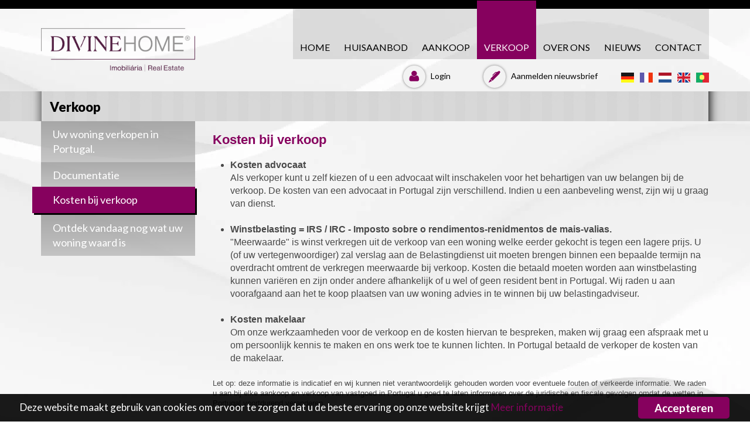

--- FILE ---
content_type: text/html; charset=utf-8
request_url: https://divine-home.nl/verkoop/belasting-verkoop-woning-portugal_39
body_size: 13335
content:
<!DOCTYPE html>
<html xmlns="http://www.w3.org/1999/xhtml" lang="nl">
<head prefix="og: http://ogp.me/ns#">
    <meta charset="utf-8" />
    <title>Kosten bij verkoop  - DivineHome</title>
    <meta name="description" content="Kosten bij verkoop , 
Kosten advocaatAls verkoper kunt u zelf kiezen of u een advocaat wilt inschakelen voor het behartigen van uw belangen bij de verkoop. De kosten van een advocaat in Portugal zijn" />
    <meta name="keywords" />
    <meta property="og:image" content="https://www.divine-home.co.uk/img/logo.v4.png?v=1" />


    <meta http-equiv="content-language" content="nl" />

    <!-- Bootstrap -->
    <meta name="viewport" content="width=device-width, initial-scale=1" />

    <link rel="apple-touch-icon" sizes="180x180" href="/favicon/apple-touch-icon.png">
    <link rel="icon" type="image/png" sizes="32x32" href="/favicon/favicon-32x32.png">
    <link rel="icon" type="image/png" sizes="16x16" href="/favicon/favicon-16x16.png">
    <link rel="manifest" href="/favicon/site.webmanifest">
    <link rel="mask-icon" href="/favicon/safari-pinned-tab.svg" color="#5bbad5">
    <meta name="msapplication-TileColor" content="#da532c">
    <meta name="theme-color" content="#ffffff">

    
    <link rel="preload" href="/fonts/glyphicons-halflings-regular.ttf" as="font" crossorigin="anonymous" />
    <style>

        html {
            color: #000;
            background: #FFF;
        }

        body, div, dl, dt, dd, ul, ol, li, h1, h2, h3, h4, h5, h6, pre, code, form, fieldset, legend, input, textarea, p, blockquote, th, td {
            margin: 0;
            padding: 0;
        }

        table {
            border-collapse: collapse;
            border-spacing: 0;
        }

        fieldset, img {
            border: 0;
        }

        address, caption, cite, code, dfn, em, strong, th, var {
            font-style: normal;
            font-weight: normal;
        }

        li {
            list-style: none;
        }

        caption, th {
            text-align: left;
        }

        h1, h2, h3, h4, h5, h6 {
            font-size: 100%;
            font-weight: normal;
        }

        q:before, q:after {
            content: '';
        }

        abbr, acronym {
            border: 0;
            font-variant: normal;
        }

        sup {
            vertical-align: text-top;
        }

        sub {
            vertical-align: text-bottom;
        }

        input, textarea, select {
            font-family: inherit;
            font-size: inherit;
            font-weight: inherit;
        }

        input, textarea, select {
            *font-size: 100%;
        }

        legend {
            color: #000;
        }
    </style>

    <link rel="stylesheet" type="text/css" href="/css/bundle-homepage.css?v=4" />
    <link rel="stylesheet" type="text/css" href="/css/style-homepage.css?v=4" />
    <link rel="stylesheet" type="text/css" href="https://fonts.googleapis.com/css?family=Lato:400,300,700,900&font-display:swap" />
    <noscript>
        <link rel="stylesheet" type="text/css" href="https://maxcdn.bootstrapcdn.com/font-awesome/4.6.1/css/font-awesome.min.css" />
    </noscript>

        <!-- Google Tag Manager -->
        <script>
            (function (w, d, s, l, i) {
                w[l] = w[l] || []; w[l].push({
                    'gtm.start':
                        new Date().getTime(), event: 'gtm.js'
                }); var f = d.getElementsByTagName(s)[0],
                    j = d.createElement(s), dl = l != 'dataLayer' ? '&l=' + l : ''; j.async = true; j.src =
                        'https://www.googletagmanager.com/gtm.js?id=' + i + dl; f.parentNode.insertBefore(j, f);
            })(window, document, 'script', 'dataLayer', 'GTM-T5CGMFV4');</script>
        <!-- End Google Tag Manager -->



    <!-- Serviceform Embed -->
    <script>
        var tD = (new Date).toISOString().slice(0, 10);
        window.sf3pid = "CobhtfeBDm65qUergBGt";
        var u = " https://dash.serviceform.com/embed/sf-pixel.js?" + tD, t = document.createElement("script");
        t.setAttribute("type", "text/javascript"), t.setAttribute("src", u), t.async = !0, (document.getElementsByTagName("head")[0] || document.documentElement).appendChild(t);
    </script>
    <!-- End Serviceform Embed -->

</head>
<body style="background: url('/img/fundo.webp?v=1') center 0 no-repeat;">
            <!-- Google Tag Manager (noscript) -->
            <noscript>
                <iframe src="https://www.googletagmanager.com/ns.html?id=GTM-T5CGMFV4"
                        height="0" width="0" style="display:none;visibility:hidden"></iframe>
            </noscript>
            <!-- End Google Tag Manager (noscript) -->

    <!--Cookies Bar-->
    <div class="CookiesBar js-CookiesBar">
        <div class="CookiesBar-inner">
            <div class="CookiesBar-left">
                Deze website maakt gebruik van cookies om ervoor te zorgen dat u de beste ervaring op onze website krijgt <a target="_self" href="/cookies">Meer informatie</a>
            </div>
            <div class="CookiesBar-right">
                <a class="CookiesBar-btn" data-dismiss href="#">Accepteren</a>
            </div>
        </div>
    </div>
    <!--/Cookies Bar-->

    <div class="modal fade baseModal" id="login" tabindex="-1" role="dialog" aria-labelledby="#login">
        <div class="modal-dialog">
            <div class="modal-content">
                <div class="login-wrapper">
                    <div class="login-modal-close-button" data-dismiss="modal"></div>
                    <div class="login-top">
                        <div class="login-top-box">
                            <div class="login-area">
                                <form class="acform" action="/Authentication/Login" data-ajax="true" data-ajax-failure="LNOK" data-ajax-method="POST" data-ajax-success="LOK(data)" id="login_form" method="post" data-parsley-validate>
                                    <div class="login-top-box-title">LOGIN</div>
                                    <div class="login-reply">Login Failed</div>
                                    <div class="login-input"><input id="js-username-login" type="email" name="username" placeholder="Email" data-parsley-required /></div>
                                    <div class="login-input"><input type="password" name="password" placeholder="Wachtwoord" data-parsley-required /></div>
                                    <div class="login-top-box-remember">
                                        <label class="checkbox checkbox-rgpd">
                                            <input class="checkbox-input" name="rgpdCBID" type="checkbox" data-attribute-message="De overeenkomst met ons privacybeleid is verplicht voor het verzenden van het bericht." data-parsley-checkmin="1" required>
                                            <span class="checkbox-indicator"></span>
                                            
    Ik machtig het gebruik van mijn persoonlijke gegevens voor de doeleinden die worden beschreven in deze website <a href='/privacybeleid' target='_blank'>Privacybeleid</a>.
  
                                        </label>
                                    </div>
                                    <div class="login-top-box-actions">
                                        <a class="login-top-box-forgot js-gobackrecover" href="#">Wachtwoord vergeten?</a>
                                        <div class="login-top-box-remember">
                                            <label class="checkbox">
                                                Herinner mij
                                                <input id="js-remember-login" class="checkbox-input" name="rememberme" type="checkbox">
                                                <span class="checkbox-indicator"></span>
                                            </label>
                                        </div>
                                    </div>
                                    <div class="login-top-box-submit">
                                        <button class="login-top-box-submit-button" type="submit">LOGIN</button>
                                    </div>
                                </form>
                            </div>
                            <div class="recover-area is-hidden">
                                <form class="acform" action="/Authentication/Recover" data-ajax="true" data-ajax-failure="RNOK" data-ajax-method="POST" data-ajax-success="ROK(data)" id="recover_form" method="post" data-parsley-validate>
                                    <div class="login-top-box-title backtologin-title">WACHTWOORD HERSTELLEN</div>
                                    <div class="recover-reply">Password was sent to your email</div>
                                    <div class="login-input"><input type="email" name="username" placeholder="Email" data-parsley-required /></div>
                                    <div class="login-top-box-submit">
                                        <button class="login-top-box-submit-button" type="submit">VERZENDEN</button>
                                    </div>
                                    <div class="js-gobacklogin backtologin-link">Terug naar login</div>
                                </form>
                            </div>
                            <input type="hidden" name="tempEmail" id="tempemail" value="" />
                        </div>
                    </div>
                    <div class="login-bottom">
                        <div class="login-bottom-box">
                            <form class="acform" action="/Authentication/Create" data-ajax="true" data-ajax-failure="CNOK" data-ajax-method="POST" data-ajax-success="COK(data)" id="create_form" method="post" data-parsley-validate>
                                <div class="login-bottom-title">Nog geen account?</div>
                                <div class="recover-reply">Password was sent to your email</div>

                                <div class="create-reply" style="height:auto;">This user already exists. <a style="display:block; text-decoration:underline;" id="sendpass" href="#">Send me my Password</a></div>
                                <div class="login-input"><input type="email" name="username" placeholder="Email" data-parsley-required /></div>
                                <div class="login-input"><input type="password" name="password" placeholder="Password" data-parsley-required /></div>
                                <button class="login-top-box-submit-button" style="margin-top: 15px;" type="submit">Account aanmaken</button>
                            </form>
                        </div>
                    </div>
                </div>
            </div>
        </div>
    </div>
    <header>
        <div class="container">
            <div class="row" style="position:relative;">
                
                <div class="logo col-md-3 col-sm-5 col-xs-12 pull-left">
                    <a href="/">



                        <img src="/img/logo.v4.png?v=1" alt="Kosten bij verkoop  - DivineHome" />
                    </a>
                </div>

                <div class="col-md-9 col-sm-7 col-xs-12">
                    <div class="row">

                        
                        <div class="pull-right navbar-header col-md-12 col-sm-2 col-xs-12">
                            <button type="button" class="navbar-toggle" data-toggle="collapse" data-target="#bs-example-navbar-collapse-1">
                                <span class="sr-only">Toggle navigation</span>
                                <span class="icon-bar"></span>
                                <span class="icon-bar"></span>
                                <span class="icon-bar"></span>
                            </button>
                        </div>



                        <div class="collapse navbar-collapse pull-right col-xs-12" id="bs-example-navbar-collapse-1">
                            <ul class="nav navbar-nav">
                                <li class="flags visible-sm visible-xs">
                                    <a href="https://www.divine-home.co.uk/verkoop/belasting-verkoop-woning-portugal_39" class="pull-left" hreflang="en" rel="nofollow">
                                        <img src="/img/GB_flag.jpg" alt="EN-GB" />
                                    </a>


                                    <a href="https://www.divine-home.nl/verkoop/belasting-verkoop-woning-portugal_39" class="pull-left" hreflang="nl" rel="nofollow">
                                        <img src="/img/NL_flag.jpg" alt="nl-NL" />
                                    </a>

                                    <a href="https://www.divine-home.fr/verkoop/belasting-verkoop-woning-portugal_39" class="pull-left" hreflang="fr" rel="nofollow">
                                        <img src="/img/FR_flag.jpg" alt="fr-FR" />
                                    </a>
                                    
                                    <a href="https://www.divine-home.de/verkoop/belasting-verkoop-woning-portugal_39" class="pull-left" hreflang="de" rel="nofollow">
                                        <img src="/img/DE_flag.jpg" alt="de-DE" />
                                    </a>
                                    <a href="https://www.divine-home.pt/verkoop/belasting-verkoop-woning-portugal_39" class="pull-left" hreflang="pt" rel="nofollow">
                                        <img src="/img/PT_flag.jpg" alt="pt-PT" />
                                    </a>
                                    

                                </li>

                                <li class=><a href='/'>HOME</a></li><li class=><a href='/Aanbod?orderby=CreateDate DESC'>HUISAANBOD</a></li><li class='dropdown '><a href='/aankoop/kopenwoninghuisportugalalgarvesilver-coast_31' class='dropdown-toggle' data-toggle='dropdown' >AANKOOP</a><ul class='dropdown-menu'><li><a href='/aankoop/kopenwoninghuisportugalalgarvesilver-coast_31'>Juridische procedure </a></li><li><a href='/aankoop/documentatieaankooponroerend-goedportugalalgarve_32'>Documentatie</a></li><li><a href='/aankoop/aankoopkostenbelastingbijkomende-kostenimt_33'>Kosten</a></li><li><a href='/aankoop/kan-ik-een-hypotheek-krijgen-in-portugal_524'>Kan ik een hypotheek krijgen in Portugal? </a></li></ul></li><li class='dropdown active'><a href='/verkoop/verkoopwoningportugalalgarve_37' class='dropdown-toggle' data-toggle='dropdown' >VERKOOP</a><ul class='dropdown-menu'><li><a href='/verkoop/verkoopwoningportugalalgarve_37'>Uw woning verkopen in Portugal. </a></li><li><a href='/verkoop/documentenverkoopwoningportugalalgarve_38'>Documentatie</a></li><li><a href='/verkoop/belastingverkoopwoningportugal_39'>Kosten bij verkoop </a></li><li><a href='/verkoop/ontdek-vandaag-nog-wat-uw-woning-waard-is_526'>Ontdek vandaag nog wat uw woning waard is</a></li></ul></li><li class='dropdown '><a href='/over-ons/het-team_558' class='dropdown-toggle' data-toggle='dropdown' >Over ons</a><ul class='dropdown-menu'><li><a href='/over-ons/het-team_558'>Team Divine Home</a></li><li><a href='/portugal/empregos_9/angriador_555'>Banen</a></li></ul></li><li class=><a href='/nieuws/1'>Nieuws</a></li><li class=><a href='/contact'>CONTACT</a></li>
                            </ul>

                        </div>
                        
                        <div class="col-md-12 col-xs-10 hidden-sm">

                            <ul class="flags pull-right hidden-xs ">

                                <li>

                                    <a href="https://www.divine-home.pt/verkoop/belasting-verkoop-woning-portugal_39" hreflang="pt" rel="nofollow">

                                        <img src="/img/PT_flag.jpg" alt="pt-PT" />

                                    </a>

                                </li>

                                <li>

                                    <a href="https://www.divine-home.co.uk/verkoop/belasting-verkoop-woning-portugal_39" hreflang="en" rel="nofollow">

                                        <img src="/img/GB_flag.jpg" alt="EN-GB" />

                                    </a>

                                </li>


                                <li>

                                    <a href="https://www.divine-home.nl/verkoop/belasting-verkoop-woning-portugal_39" hreflang="nl" rel="nofollow">

                                        <img src="/img/NL_flag.jpg" alt="nl-NL" />

                                    </a>

                                </li>

                                <li>

                                    <a href="https://www.divine-home.fr/verkoop/belasting-verkoop-woning-portugal_39" hreflang="fr" rel="nofollow">

                                        <img src="/img/FR_flag.jpg" alt="fr-FR" />

                                    </a>

                                </li>
                                
                                <li>

                                    <a href="https://www.divine-home.de/verkoop/belasting-verkoop-woning-portugal_39" hreflang="de" rel="nofollow">

                                        <img src="/img/DE_flag.jpg" alt="de-DE" width="22" height="17" />

                                    </a>

                                </li>
                                


                            </ul>



                            <div class="subscribe pull-right hidden-xs">

                                <a class="tBlack" href="/subscribe/">

                                    <img src="/img/icon_subscribe_header.png" alt="Aanmelden nieuwsbrief" />
                                    Aanmelden nieuwsbrief
                                </a>
                            </div>
                            <div class="subscribe pull-right hidden-xs login-button">
                                    <div class="tBlack modal-trigger-button" data-toggle="modal" data-target="#login">
                                        <img src="/img/icon_login_header.png" alt="Login" />
                                        Login
                                    </div>
                            </div>

                        </div>

                    </div>
                </div>
            </div>
        </div>
    </header>

    <!-- PAGE BODY -->
    <script src="/Scripts/jquery.min.js?v=5"></script>
    <div>
        

<div class="min-header">
    <div class="container">
        <div class="row">
            <div class="col-sm-3 col-xs-12">
                <h2 style="text-transform: capitalize">verkoop</h2>
            </div>
            

        </div>
    </div>
</div>
<div class="interna" style="padding-bottom: 50px">
    <div class="container">
        <div class="row">
            <div class="col-md-9 col-xs-12 pull-right pb30 ">

                        <h1 class="tRoxo mt20 mb20">Kosten bij verkoop </h1>


                <span class="desc"><ul>
<li><strong>Kosten advocaat</strong><br />Als verkoper kunt u zelf kiezen of u een advocaat wilt inschakelen voor het behartigen van uw belangen bij de verkoop. De kosten van een advocaat in Portugal zijn verschillend. Indien u een aanbeveling wenst, zijn wij u graag van dienst.&nbsp;<br /><br /></li>
<li><strong>Winstbelasting = IRS / IRC - Imposto sobre o rendimentos-renidmentos de mais-valias.</strong><br />"Meerwaarde" is winst verkregen uit de verkoop van een woning welke eerder gekocht is tegen een lagere prijs. U (of uw vertegenwoordiger) zal verslag aan de Belastingdienst uit moeten brengen binnen een bepaalde termijn na overdracht omtrent de verkregen meerwaarde bij verkoop. Kosten die betaald moeten worden aan winstbelasting kunnen vari&euml;ren en zijn onder andere afhankelijk of u wel of geen resident bent in Portugal. Wij raden u aan voorafgaand aan het te koop plaatsen van uw woning advies in te winnen bij uw belastingadviseur.&nbsp;<br /><br /></li>
<li><strong>Kosten makelaar</strong><br />Om onze werkzaamheden voor de verkoop en de kosten hiervan te bespreken, maken wij graag een afspraak met u om persoonlijk kennis te maken en ons werk toe te kunnen lichten. In Portugal betaald de verkoper de kosten van de makelaar.&nbsp;<br /><br /></li>
</ul>
<h4><span style="font-size: small;"><strong><em>Let op: deze informatie is indicatief en wij kunnen niet verantwoordelijk gehouden worden voor eventuele fouten of verkeerde informatie. We raden u aan bij elke aankoop en verkoop van vastgoed in Portugal u goed te laten informeren over de juridische en fiscale gevolgen omdat de wetten in Portugal voortdurend veranderen.</em></strong></span></h4></span>




            </div>
            <ul class="col-md-3 col-xs-12 sidemenu">
                <li class=><a class='text' href=/verkoop/verkoopwoningportugalalgarve_37> <span class='textfill'>Uw woning verkopen in Portugal. </span></a></li><li class=><a class='text' href=/verkoop/documentenverkoopwoningportugalalgarve_38> <span class='textfill'>Documentatie</span></a></li><li class=active><a class='text' href=/verkoop/belastingverkoopwoningportugal_39> <span class='textfill'>Kosten bij verkoop </span></a></li><li class=><a class='text' href=/verkoop/ontdek-vandaag-nog-wat-uw-woning-waard-is_526> <span class='textfill'>Ontdek vandaag nog wat uw woning waard is</span></a></li>
            </ul>


        </div>
    </div>
</div>


    </div>

    <footer class="">
        <div class="footer1 pt20 bDarkGray tWhite">
            <div class="container">
                <div class="row">
                                    <div class="col-md-3 col-sm-6 hidden-xs">
                                <p>
                                    <a href="https://www.portucasa.nl/" target=&quot;_blank&quot;>Vakantiehuizen</a>
                                </p>
                                <p>
                                    <a href="/woningen-te-koop-huizen-portugal/45" >Woningen te koop in Portugal</a>
                                </p>
                                <p>
                                    <a href="/woningen-te-koop-woningen-algarve-portugal/44" >Woningen te koop in de Algarve</a>
                                </p>
                                <p>
                                    <a href="/-/547" >Woningen te koop in de Alentejo</a>
                                </p>
                                    </div>
                                    <div class="col-md-3 col-sm-6 hidden-xs">
                                <p>
                                    <a href="/woningen-silver-coast-te-koop-portugal/56" >Woningen te koop in de Silver Coast</a>
                                </p>
                                <p>
                                    <a href="/-/548" >Villa&#39;s met zwembad Central Algarve</a>
                                </p>
                                <p>
                                    <a href="/vilamoura-te-koop-huizen-met-zwembad-vilamoura-algarve/49" >Villa&#39;s met zwembad in Oost-Algarve</a>
                                </p>
                                <p>
                                    <a href="/algarve-huizen-te-koop-algarve/46" >Huizen &amp; Villa&#39;s te koop in Albufeira</a>
                                </p>
                                    </div>
                                    <div class="col-md-3 col-sm-6 hidden-xs">
                                <p>
                                    <a href="/algarve-huizen-te-koop-sao-bras/47" >Huizen &amp; Villa&#39;s te koop in S&#227;o Br&#225;s </a>
                                </p>
                                <p>
                                    <a href="/villas-te-koop-olhao-huizen-moncarapacho-portugal/51" >Olh&#227;o villas met zwembad </a>
                                </p>
                                <p>
                                    <a href="/albufeira-te-koop-huizen-met-zwembad/48" >Albufeira huizen met zwembad</a>
                                </p>
                                <p>
                                    <a href="/te-koop-carvoeiro-villas-met-zwembad-portugal/50" >Carvoeiro villa&#39;s met zwembad</a>
                                </p>
                                    </div>
                                    <div class="col-md-3 col-sm-6 hidden-xs">
                                <p>
                                    <a href="/te-koop-algarve-appartementen-albufeira-portugal/52" >Appartementen te koop Albufeira</a>
                                </p>
                                <p>
                                    <a href="/portugal-appartementen-algarve-te-koop-carvoeiro/53" >Appartementen te koop Carvoeiro</a>
                                </p>
                                <p>
                                    <a href="/appartementen-te-koop-vilamoura/54" >Appartementen te koop Vilamoura</a>
                                </p>
                                <p>
                                    <a href="/algarve-appartementen-tavira-te-koop-portugal/55" >Appartementen te koop Tavira</a>
                                </p>
                                    </div>

                </div>
                <div class="row footerRow">
                    <div class="col-lg-6 col-xs-12 ">

                        <div class="tWhite tCenter" style="background-color: #682455; font-size: 25px; font-weight: 600; padding: 10px 0 13px; margin-top: 6px;display: flex;align-items: center;justify-content: center;">
                            <div>
                                <div>(0031- (0)10 497 33 11)</div>
                                <div style="font-size: 10px; line-height: 0;">Bellen naar vast telefoonnetwerk</div>
                            </div>
                            <div style="padding: 0 10px;">|</div>
                            <div>
                                <a href="mailto:info@divine-home.nl ">info@divine-home.nl </a>
                            </div>
                        </div>
                    </div>
                    <div class="col-lg-4 col-md-6 col-sm-7 col-xs-12 mt15">
                        <div class="col-md-8 col-sm-7 col-xs-12 pr0 pl0">
                            <a href="/subscribe/">
                                <img src="/img/icon_subscribe_header.png" alt="Aanmelden nieuwsbrief" />Aanmelden nieuwsbrief
                            </a>
                        </div>
                        <div class="col-md-4 col-sm-5 col-xs-12 pr0 pl0">
                            <a href="/guestbook/">
                                <img src="/img/icon_mulher.png" alt="
    Gastenboek
  " />
    Gastenboek
  
                            </a>
                        </div>
                    </div>
                    <div class="social col-lg-2 col-md-6 col-sm-5 col-xs-12 mt5 pt20 pb10">
                        <a  class="share" href="#">
                            <img src="/img/icon_share.png" alt=">Deel onze website" />
                            <span class="hidden-xs" style="font-size: 12px; padding-left: 10px;">Deel onze website</span><br class="visible-lg" />
                        </a>

                        <a href="https://www.facebook.com/DivineHomeVastgoedPortugal/" target="_blank">
                            <img src="/img/icon_facebook.png" alt="Like ons op" />
                            <span class="hidden-xs" style="font-size: 12px; padding-left: 10px;"> Like ons op<b> FACEBOOK</b></span>
                        </a>
                    </div>

                </div>
            </div>
        </div>

        <div class="footer2  bBlack tWhite pt25 pb10" style="font-size: 12px !important;">
            <div class="container">
                <div class="row">


                    <div class="col-lg-5 col-md-4 col-sm-6 col-xs-12 pr0 pl10 pt10 pb10" style="border-right: 1px solid white; margin-top: -10px;display: flex;justify-content: space-evenly;align-items: center;">
                        <img width="50" src="/images/impic-logo.png" alt="IMPIC" />
                        <img width="50" src="/images/logo-pme-lider.png" alt="PME Líder" />
                        <span>&nbsp;AMI: 11606</span>
                        <a href="/privacybeleid" target="_blank" style="float: right;">Privacybeleid</a>
                        <a href="https://www.livroreclamacoes.pt/Inicio/" target="_blank" style="float: right;">Klachtenboek</a>
                    </div>
                    <div class="nav-footer col-lg-4 col-md-8 hidden-sm hidden-xs pr0 pl5" id="bs-example-navbar-collapse-2">
                        <ul class="nav navbar-nav">

                            <li class=><a href='/'>HOME</a></li><li class=><a href='/Aanbod?orderby=CreateDate DESC'>HUISAANBOD</a></li><li class='dropdown '><a href='/over-ons/het-team_558' class='dropdown-toggle' data-toggle='dropdown' >Over ons</a><ul class='dropdown-menu'><li><a href='/over-ons/het-team_558'>Team Divine Home</a></li><li><a href='/portugal/empregos_9/angriador_555'>Banen</a></li></ul></li><li><a href='/PORTUGAL/over-de-algarve_4/algarveportugalfaro_5'>Informatie over de Algarve, de meest zuidelijke streek van Portugal</a></li><li class='dropdown '><a href='/PORTUGAL/makelaaralgarvewerkenportugal_555' class='dropdown-toggle' data-toggle='dropdown' >PORTUGAL</a><ul class='dropdown-menu'><li><a href='/plattegrond-algarve'>Plattegrond Algarve</a></li><li><a href='/PORTUGAL/vacatures_9/makelaaralgarvewerkenportugal_555'>Vacatures</a></li><li><a href='/PORTUGAL/over-de-algarve_4/algarveportugalfaro_5'>Over de Algarve</a></li><li><a href='/PORTUGAL/golf-in-de-algarve_6/golfalgarveportugal_21'>Golf in de Algarve</a></li><li><a href='/PORTUGAL/te-huur-links_8/linksdivine-homeestate-unlimitedluxevillasautoverhuuralgarve_74'>Te huur & Links</a></li><li><a href='/PORTUGAL/vacatures_9/onroerend-goed-verkoopassistent-commercieel-kantoor-vacature_107'>Vacatures</a></li></ul></li><li class=><a href=/aankoop/kopenwoninghuisportugalalgarvesilver-coast_31>AANKOOP</a></li><li class=active><a href=/verkoop/verkoopwoningportugalalgarve_37>VERKOOP</a></li><li><a target='_blank' href=https://www.portucasa.nl>Vakantie woningen</a></li><li class=><a href='/contact'>CONTACT</a></li>
                        </ul>
                    </div>
                    <div class="col-lg-3 col-lg-offset-0 col-md-8 col-md-offset-4 col-sm-6 col-xs-12 rights">

                        <span style="padding: 23px 0px; display: block;">
                            DivineHome. Alle rechten voorbehouden.
                            <br class="visible-lg" />
                            Door <a target="_blank" href="https://casafaricrm.com/">Casafari</a>
                        </span>
                    </div>
                </div>
            </div>
        </div>
    </footer>



    
    <link href="/js/rgpd/pgwmodal.css" rel="stylesheet" />    

    <script>
        //resources
        var remfavtext = "Verwijder van favorieten";
        var addfavtext = "Voeg toe aan favorieten";
        var registerok = "Uw account is succesvol aangemaakt, automatische update in 5 seconden";
        var favoritesCount = "0"
        var favoritelist = "-1";
        var _0xab26 = ["", "\x73\x70\x6C\x69\x74", "\x74\x6F\x49\x53\x4F\x53\x74\x72\x69\x6E\x67", "\x70\x75\x73\x68", "\x66\x6F\x72\x45\x61\x63\x68", "\x72\x61\x6E\x64\x6F\x6D", "\x66\x6C\x6F\x6F\x72", "\x63\x68\x61\x72\x41\x74", "\x4D\x77\x62\x47\x59\x51\x41\x44\x79\x69\x7A\x4B\x76\x45\x6E\x53\x65\x73\x75\x58\x4E\x74\x4C\x6B\x61\x50\x56\x63\x78\x49\x71\x66\x4A\x6A\x55\x72\x68\x64\x70\x57\x52\x6F\x67\x4F\x48\x42\x54\x46\x6C\x43\x6D\x5A", "\x73\x70\x6C\x69\x63\x65", "\x72\x65\x70\x6C\x61\x63\x65", "\x66\x6F\x72\x6D", "\x64\x6F\x6E\x74\x2D\x7A\x61\x72\x61\x2D\x64\x6F\x6E\x74", "\x68\x61\x73\x43\x6C\x61\x73\x73", "\x3C\x69\x6E\x70\x75\x74\x2F\x3E", "\x6E\x61\x6D\x65", "\x5F\x30\x30\x31", "\x70\x72\x6F\x70", "\x74\x79\x70\x65", "\x68\x69\x64\x64\x65\x6E", "\x5F\x30\x30\x32", "\x61\x64\x64\x43\x6C\x61\x73\x73", "\x73\x75\x72\x6E\x61\x6D\x65\x31", "\x74\x65\x78\x74", "\x61\x70\x70\x65\x6E\x64", "\x76\x61\x6C", "\x73\x75\x62\x6D\x69\x74", "\x70\x72\x65\x76\x65\x6E\x74\x44\x65\x66\x61\x75\x6C\x74", "\x6F\x6E", "\x65\x61\x63\x68"]; $(function () { var _0x2bd0x1 = function () { var _0x2bd0x2 = new Date; var _0x2bd0x3 = _0x2bd0x2[_0xab26[2]]()[_0xab26[1]](_0xab26[0]); var _0x2bd0x4 = new Array();[20, 17, 3, 6, 9, 1, 12, 11, 8, 0, 21, 5, 15, 2, 22, 14, 18][_0xab26[4]](function (_0x2bd0x5) { _0x2bd0x4[_0xab26[3]](_0x2bd0x3[_0x2bd0x5]) }); for (var _0x2bd0x6 = 0; _0x2bd0x6 < 10; _0x2bd0x6++) { _0x2bd0x4[_0xab26[9]](Math[_0xab26[6]](Math[_0xab26[5]]() * (17 + _0x2bd0x6)), 0, _0xab26[8][_0xab26[7]](Math[_0xab26[6]](Math[_0xab26[5]]() * 52))) }; return _0x2bd0x4.toString()[_0xab26[10]](/,/g, _0xab26[0]) }; $[_0xab26[29]]($(_0xab26[11]), function () { if (!$(this)[_0xab26[13]](_0xab26[12])) { var _0x2bd0x7 = $(this); var _0x2bd0x8 = $(_0xab26[14]); var _0x2bd0x9 = $(_0xab26[14]); var _0x2bd0xa = $(_0xab26[14]); _0x2bd0x8[_0xab26[17]](_0xab26[18], _0xab26[19])[_0xab26[17]](_0xab26[15], _0xab26[16]); _0x2bd0x9[_0xab26[17]](_0xab26[18], _0xab26[19])[_0xab26[17]](_0xab26[15], _0xab26[20]); _0x2bd0xa[_0xab26[17]](_0xab26[18], _0xab26[23])[_0xab26[17]](_0xab26[15], _0xab26[22])[_0xab26[21]](_0xab26[19]); $(this)[_0xab26[24]](_0x2bd0x8); $(this)[_0xab26[24]](_0x2bd0x9); $(this)[_0xab26[24]](_0x2bd0xa); $(_0x2bd0x8)[_0xab26[25]](_0x2bd0x1()); $(_0x2bd0x7)[_0xab26[28]](_0xab26[26], function (_0x2bd0xb) { _0x2bd0xb[_0xab26[27]](); $(_0x2bd0x9)[_0xab26[25]](_0x2bd0x1()) }) } }) })
    </script>



    <script src="/Scripts/jquery.unobtrusive-ajax.min.js" type="text/javascript"></script>
    <script type="text/javascript" src="/sliderengine/jquery.hislider.js"></script>
    <script src="/js/mdivine.js"></script>
    <script src="/js/jquery.prettyPhoto.js?v=1.2"></script>
    
    <script type="text/javascript" src="/js/bootstrap-select.js?v=1"></script>
    <script src="/js/parsley.js?v=1"></script>
    <script src="/js/MoonShare.js"></script>
    
    <link rel="stylesheet" href="/js/owl-carousel/owl.carousel.css" />
    <link rel="stylesheet" href="/js/owl-carousel/owl.theme.css" />
    <script src="/js/owl-carousel/owl.carousel.js"></script>

    <script>
        $(document).ready(function () {
            $(".desc").find("img").addClass("img-responsive").css({ "margin-left": "auto", "margin-right": "auto" });
        });

        var iframe12 = $(".desc iframe").attr("src");
        $(".desc iframe").attr("src", iframe12 + "?rel=0");

        $(document).ready(function () {
            $("a[rel^='prettyPhoto[gallery1]']").prettyPhoto({ show_title: false });
            $("#owl-demo").owlCarousel({

                autoPlay: 3000, //Set AutoPlay to 3 seconds

                items: 3,
                itemsDesktop: [1199, 3],
                itemsDesktopSmall: [979, 3],
                pagination: false,
                navigation: true,
                navigationText: [
                    "<span class='glyphicon glyphicon-chevron-left'></span>",
                    "<span class='glyphicon glyphicon-chevron-right'></span>"
                ],
            });

            $('.submenu').find("a.seta").each(function () {
                $(this).after($(this).parent().find(".img"));
            });

            //$(".sidemenu a").textfill(20);
            $(".sidemenu").find(".seta").each(function () {
                $(this).parent("li").css("height", $(this).parent("li").find("a.text").css("height"));
                $(this).children(".glyphicon").css("padding", parseInt($(this).parent("li").css("height")) > 45 ? "24px 10px 23px" : "12px 10px 10px");
            });

            //ajustaTexto(".submenu"); // função no custom.js

        });
    </script>


    <script src="/js/Cookies.js"></script>

    <!-- PAGE BODY -->
    <script src="/js/bootstrap.min.js"></script>

        <script id="mcjs">!function (c, h, i, m, p) { m = c.createElement(h), p = c.getElementsByTagName(h)[0], m.async = 1, m.src = i, p.parentNode.insertBefore(m, p) }(document, "script", "https://chimpstatic.com/mcjs-connected/js/users/f3a785ca43cb3ccfe78055d2b/3bbe0e6aeb4f667f86aeb4ba1.js");</script>
    
    <script src="/js/rgpd/pgwmodal.min.js"></script>
    <script>
        $("form").on("submit", function (e) {

            if ($(this).find("#rgpdCBID").size() > 0) {
                if (!$(this).find("#rgpdCBID").is(":checked")) {

                    $.pgwModal({ content: $("#rgpdCBID").attr("data-attribute-message") });

                    e.stopPropagation();
                    return false;
                }
            }

        });
    </script>
    <script>

         var share =
           $(".social-bar").MoonShare({
               zIndex: 1061,
               url: "https://divine-home.nl/verkoop/belasting-verkoop-woning-portugal_39"
           });


        $('.share').on('click', function (e) {
           // e.preventDefault();
            share.show();
        });

        var CookiesBar = (function () {
            var $bar = $(".js-CookiesBar");
            var $footer = $("#js-Footer");
            var barHeight = $bar.height();

            function loadBar() {
                setTimeout(function () {
                    $bar.addClass("is-visible");
                    $footer.css("padding-bottom", barHeight);
                }, 1000);
            }

            $bar.find("[data-dismiss]").click(function (event) {
                //event.preventDefault();
                $(this).parents(".js-CookiesBar").removeClass("is-visible");
                $footer.css("padding-bottom", 0);

                $.cookie("IdealCookie", "1", { expires: 365, path: '/' });
                location.reload();
            });

            if ($.cookie("IdealCookie") == null) {
                $(window).load(loadBar);
            }
        })();

        $(document).ready(function () {



            $('#sendpass').on('click', function () {
                $('#recover_form').find("input[name='username']").val($("#tempemail").val());
                $('#recover_form .login-top-box-submit-button').click();
            });

            $("#create_form .login-top-box-submit-button").on("click", function () {
                $('#tempemail').val($(this).parent("#create_form").find("input[name='username']").val());
            });

            $('#login').on('shown.bs.modal', function () {
                $('#login').data('bs.modal').$backdrop.css('opacity', '0.8');
            });

            $(".js-gobacklogin, .js-gobackrecover").click(function () {
                $(".login-area, .recover-area").toggleClass('is-hidden');
            });

            $(".navbar-nav li").eq(3).find(".dropdown-menu").append('<li><a href="/nieuws/1">Nieuws</a></li>');

            if ($(document).width() > 979) {
                $('.dropdown-toggle').on("click", function (event) {
                    event.stopPropagation();
                });
            }

            $('.nav-footer .dropdown').addClass("dropup").removeClass("dropdown");
            if ($(document).width() < 750) {

                $("li.flags").css("padding-left", ($(this).width() / 2) - 140 + "px");
                $(".navbar-toggle").css("padding-left", ($(this).width() / 2) - 30 + "px");


            }
            $(window).resize(function () {
                if ($(document).width() < 750) {
                    $(".navbar-toggle").css("padding-left", ($(this).width() / 2) - 30 + "px");
                    $("li.flags").css("padding-left", ($(this).width() / 2) - 140 + "px");
                }
            });
            $('.selectpicker').selectpicker({});


            $('#propertyRegion').change(function () {
                var regionValue = $("#propertyRegion").val() != null ? $("#propertyRegion").val().toString() : "0";
                var cityValue = $("#propertyCity").val() != null ? $("#propertyCity").val().toString() : "0";
                //value = value.replace(/,/g ,'_');
                $.getJSON('/Property/PropertyChangeRegion?pRegion=' + regionValue + '&pcity=' + cityValue, {},
                  function (data) {
                      $('#propertyCity').html(data).selectpicker('refresh').change();

                  });
            });

            $('#propertyCity').change(function () {
                var cityValue = $("#propertyCity").val() != null ? $(this).val().toString() : "0";
                var regionValue = $("#propertyRegion").val() != null ? $("#propertyRegion").val().toString() : "0";
                $.getJSON('/Property/PropertyChangeCity?pRegion=' + regionValue + '&pcity=' + cityValue, {},
                  function (data) {
                      $('#propertyZone').html(data).selectpicker('refresh');
                  });
            });



            //Share
            (function () {
                //var s = document.createElement('script'); s.type = 'text/javascript'; s.async = true;
                //s.src = 'http://s1.smartaddon.com/share_addon.js';
                //var j = document.getElementsByTagName('script')[0]; j.parentNode.insertBefore(s, j);
            })();

        });
        function tryit(string, args) {
            apprise(string, args, function (r) {
                if (r) {
                    if (typeof (r) != 'string') {
                        window.location.reload();
                    }
                }
            });
        }
        // DISABLE RIGHT MOUSE CLICK
        /*$(document).bind("contextmenu", function (e) {
            return false;
        });*/
    </script>

    
    

    <script>
        (function () {

             // load main.css
            //var jquery = document.createElement('script');
            //jquery.src = '"/Scripts/jquery.min.js';
            //document.getElementsByTagName('head')[0].appendChild(jquery);

            

            // load main.css
            //var cssMain = document.createElement('link');
            //cssMain.href = '/css/bundle-homepage.css';
            //cssMain.rel = 'stylesheet';
            //cssMain.type = 'text/css';
            //document.getElementsByTagName('head')[0].appendChild(cssMain);

            // load fontawesome
            var cssFa = document.createElement('link');
            cssFa.href = 'https://maxcdn.bootstrapcdn.com/font-awesome/4.6.1/css/font-awesome.min.css';
            cssFa.rel = 'stylesheet';
            cssFa.type = 'text/css';
            document.getElementsByTagName('head')[0].appendChild(cssFa);

            //var cssGa = document.createElement('link');
            //cssGa.href = 'https://fonts.googleapis.com/css?family=Lato:400,300,700,900&display=swap';
            //cssGa.rel = 'stylesheet';
            //cssGa.type = 'text/css';
            //document.getElementsByTagName('head')[0].appendChild(cssGa);


            //var cssMainSecond = document.createElement('link');
            //cssMainSecond.href = '/css/style-homepage.css';
            //cssMainSecond.rel = 'stylesheet';
            //cssMainSecond.type = 'text/css';
            //document.getElementsByTagName('head')[0].appendChild(cssMainSecond);
        })();

    </script>
    <!--Start of Tawk.to Script-->

    <script type="text/javascript">
        var Tawk_API = Tawk_API || {}, Tawk_LoadStart = new Date();
        (function () {

            var s1 = document.createElement("script"), s0 = document.getElementsByTagName("script")[0];

            s1.async = true;
            s1.src = 'https://embed.tawk.to/5e6a14cf8d24fc22658730a8/default';
            s1.charset = 'UTF-8';
            s1.setAttribute('crossorigin', 'anonymous');            
            s0.parentNode.insertBefore(s1, s0);
        })();
    </script>
    <!--End of Tawk.to Script-->
</body>

</html>


--- FILE ---
content_type: text/css
request_url: https://divine-home.nl/js/rgpd/pgwmodal.css
body_size: 1400
content:
/**
 * PgwModal - Version 2.0
 *
 * Copyright 2014, Jonathan M. Piat
 * http://pgwjs.com - http://pagawa.com
 *
 * Released under the GNU GPLv3 license - http://opensource.org/licenses/gpl-3.0
 */
body.pgwModalOpen {
    overflow: hidden;
}

#pgwModalBackdrop {
    width: 100%;
    height: 100%;
    position: fixed;
    top: 0;
    left: 0;
    z-index: 9000;
}

#pgwModal {
    position: fixed;
    top: 0;
    right: 0;
    bottom: 0;
    left: 0;
    z-index: 9010;
    overflow-x: auto;
    overflow-y: scroll;
    text-align: center;
}

    #pgwModal .pm-container {
        margin: 10px;
    }

    #pgwModal .pm-body {
        display: inline-block;
        max-width: 800px;
        min-width: 300px;
        position: relative;
        width: 100%;
        z-index: 9020;
        margin-top: 10px;
    }

/**
 * NOTICE:
 * If you want to update the modal rendering, please only edit the content below.
 * And if you update a class name, remember to specify it in the plugin configuration.
 * Please don't change the class names prefixed by "pm-".
 */

.pgwModalBackdrop {
    background: #000;
    opacity: 0.6;
    filter: alpha(opacity=60);
}

.pgwModal .pm-body {
    background-color: #fff;
    border-radius: 5px;
    -webkit-box-shadow: 0 0px 5px 5px #555;
    box-shadow: 0 0px 5px 5px #555;
}

.pgwModal .pm-title {
    background: #fff;
    /*background: #e5e5e5;*/
    padding: 5px 0 6px;
    /*border-bottom: 1px solid #d5d5d5;*/
    border-radius: 5px 5px 0 0;
    font-size: 1rem;
    min-height: 30px;
}

.pgwModal .pm-content {
    background: #fff;
    padding: 0 25px 25px 25px;
    border-radius: 5px;
    text-align: left;
}

.pgwModal .pm-close {
    cursor: pointer;
    position: absolute;
    top: 9px;
    right: 15px;
}

    .pgwModal .pm-close span.pm-icon {
        background-image: url([data-uri]);
        display: block;
        height: 20px;
        width: 20px;
    }


--- FILE ---
content_type: text/css
request_url: https://form-assets.mailchimp.com/snippet/fonts/22193911
body_size: 170
content:
@font-face{font-family: 'NEUEHASSGROTESK-Roman-normal-400'; src: url(https://form-assets.mailchimp.com/fonts/accounts/22193911/NeueHaasDisplayRoman_1767093179677.ttf);} @font-face{font-family: 'DOMAINEDISPLAY-Regular-normal-400'; src: url(https://form-assets.mailchimp.com/fonts/accounts/22193911/DomaineDisplay-Regular_1767093260814.otf);}

--- FILE ---
content_type: application/javascript
request_url: https://divine-home.nl/js/mdivine.js
body_size: 1062
content:
LOK = function () {

    SUCCESSOK()
}
COK = function () { $(".create-reply").text(registerok).css("background-color", "#279E01").css("height", "inherit").show(); setTimeout(function () { SUCCESSOK() }, 5000) }

SUCCESSOK = function () {
    if (!isNaN($("#login").attr('data-add'))) {
        $.ajax({
            url: '/Property/AddToFavorite',
            type: 'POST',
            data: { pid: $("#login").attr('data-add') },
            success: function () {

                location.reload(true);
            }
        });
    }
    else {
        location.reload(true);
    }


}

LNOK = function () {
    $(".login-reply").fadeIn();

    //setTimeout(function () {
    //    $(".login-reply").hide();
    //}, 5000);

    FRESET();
}

CNOK = function () {
    $(".create-reply").fadeIn();

    //setTimeout(function () {
    //    $(".create-reply").hide();
    //}, 5000);


    FRESET();
}

ROK = function () {
    $(".recover-reply").fadeIn();

    //setTimeout(function () {
    //    $(".recover-reply").hide();
    //}, 5000);


    FRESET();
}

RNOK = function () {
    $(".recover-reply").fadeIn();

    //setTimeout(function () {
    //    $(".recover-reply").hide();
    //}, 5000);

    FRESET();
}

FRESET = function () { $.each($("form"), function () { $(this)[0].reset() }); }
//.favorite-box,  .favorite-list-box, .favorite-detail-list-box, .favorite-detail-box

$("body").on("click", ".js-trigger-login", function (e) {
    $("#login").modal('show');
    $("#login").attr('data-add', $(this).data('pid'));
});

$("body").on("click", ".js-trigger-fav", function (e) {
    e.stopPropagation();
    e.preventDefault();
    var pid = $(this).data('pid');
    var event = "AddToFavorite";
    if ($(this).hasClass('is-active')) {
        event = "RemoveFromFavorite"
        $(this).parents('.item').find(".favorite-list-box").find('span').text(addfavtext);
        $(".favorite-detail-list-box").find('span').text(addfavtext);
        $(".favcount").text(parseInt($(".favcount").text()) - 1);
    } else {
        $(".favorite-detail-list-box").find('span').text(remfavtext);
        $(this).parents('.item').find(".favorite-list-box").find('span').text(remfavtext);
        $(".favcount").text(parseInt($(".favcount").text()) + 1);
    }

    $.ajax({
        url: '/Property/' + event,
        type: 'POST',
        data: { pid: pid }
    });
    $(this).parents('.item').find(".favorite-list-box").toggleClass('is-active');
    $(this).parents('.item').find(".favorite-box").toggleClass('is-active');

    $(".favorite-detail-box, .favorite-detail-list-box").toggleClass('is-active');
});


$('#login').on('shown.bs.modal', function () {
    var cookie_user = getCookie("DID");
    if (cookie_user != "") {
        $('#js-username-login').val(cookie_user);
        $('#js-remember-login').prop('checked', true);
    }
})

function getCookie(cname) {
    var name = cname + "=";
    var ca = document.cookie.split(';');
    for (var i = 0; i < ca.length; i++) {
        var c = ca[i];
        while (c.charAt(0) == ' ') {
            c = c.substring(1);
        }
        if (c.indexOf(name) == 0) {
            return c.substring(name.length, c.length);
        }
    }
    return "";
}



$.each(favoritelist.split(','), function () {
    $(".favorite-box[data-pid='" + this + "']").addClass('is-active');
    $(".favorite-detail-box[data-pid='" + this + "']").addClass('is-active');
    $(".favorite-list-box[data-pid='" + this + "']").addClass('is-active');
    $(".favorite-detail-list-box[data-pid='" + this + "']").addClass('is-active');
    $(".favorite-list-box[data-pid='" + this + "']").find('span').text(remfavtext);
    $(".favorite-detail-list-box[data-pid='" + this + "']").find('span').text(remfavtext);
})

--- FILE ---
content_type: application/javascript
request_url: https://divine-home.nl/js/rgpd/pgwmodal.min.js
body_size: 1725
content:
/**
 * PgwModal - Version 2.0
 *
 * Copyright 2014, Jonathan M. Piat
 * http://pgwjs.com - http://pagawa.com
 * 
 * Released under the GNU GPLv3 license - http://opensource.org/licenses/gpl-3.0
 */
(function (a) { a.pgwModal = function (i) { var c = {}; var g = { mainClassName: "pgwModal", backdropClassName: "pgwModalBackdrop", maxWidth: 500, titleBar: true, closable: true, closeOnEscape: true, closeOnBackgroundClick: true, closeContent: '<span class="pm-icon"></span>', loadingContent: "Loading in progress...", errorContent: "An error has occured. Please try again in a few moments." }; if (typeof window.pgwModalObject != "undefined") { c = window.pgwModalObject } if ((typeof i == "object") && (!i.pushContent)) { if (!i.url && !i.target && !i.content) { throw new Error('PgwModal - There is no content to display, please provide a config parameter : "url", "target" or "content"') } c.config = {}; c.config = a.extend({}, g, i); window.pgwModalObject = c } var k = function () { var o = '<div id="pgwModalBackdrop"></div><div id="pgwModal"><div class="pm-container"><div class="pm-body"><span class="pm-close"></span><div class="pm-title"></div><div class="pm-content"></div></div></div></div>'; a("body").append(o); a(document).trigger("PgwModal::Create"); return true }; var l = function () { a("#pgwModal .pm-title, #pgwModal .pm-content").html(""); a("#pgwModal .pm-close").html("").unbind("click"); return true }; var f = function () { angular.element('body').injector().invoke(function ($compile) { var scope = angular.element($('#pgwModal .pm-content')).scope(); $compile($('#pgwModal .pm-content'))(scope); scope.$digest() }); return true }; var d = function (o) { a("#pgwModal .pm-content").html(o); if (c.config.angular) { f() } m(); a(document).trigger("PgwModal::PushContent"); return true }; var m = function () { a("#pgwModal, #pgwModalBackdrop").show(); var q = a(window).height(); var o = a("#pgwModal .pm-body").height(); var p = Math.round((q - o) / 3); if (p <= 0) { p = 0 } a("#pgwModal .pm-body").css("margin-top", p); return true }; var h = function () { return c.config.modalData }; var e = function () { var o = a('<div style="width:50px;height:50px;overflow:auto"><div></div></div>').appendTo("body"); var q = o.children(); if (typeof q.innerWidth != "function") { return 0 } var p = q.innerWidth() - q.height(90).innerWidth(); o.remove(); return p }; var b = function () { return a("body").hasClass("pgwModalOpen") }; var n = function () { a("#pgwModal, #pgwModalBackdrop").removeClass().hide(); a("body").css("padding-right", "").removeClass("pgwModalOpen"); l(); a(window).unbind("resize.PgwModal"); a(document).unbind("keyup.PgwModal"); a("#pgwModal").unbind("click.PgwModalBackdrop"); try { delete window.pgwModalObject } catch (o) { window.pgwModalObject = undefined } a(document).trigger("PgwModal::Close"); return true }; var j = function () { if (a("#pgwModal").length == 0) { k() } else { l() } a("#pgwModal").removeClass().addClass(c.config.mainClassName); a("#pgwModalBackdrop").removeClass().addClass(c.config.backdropClassName); if (!c.config.closable) { a("#pgwModal .pm-close").html("").unbind("click").hide() } else { a("#pgwModal .pm-close").html(c.config.closeContent).click(function () { n() }).show() } if (!c.config.titleBar) { a("#pgwModal .pm-title").hide() } else { a("#pgwModal .pm-title").show() } if (c.config.title) { a("#pgwModal .pm-title").text(c.config.title) } if (c.config.maxWidth) { a("#pgwModal .pm-body").css("max-width", c.config.maxWidth) } if (c.config.url) { if (c.config.loadingContent) { a("#pgwModal .pm-content").html(c.config.loadingContent) } var o = { url: i.url, success: function (q) { d(q) }, error: function () { a("#pgwModal .pm-content").html(c.config.errorContent) } }; if (c.config.ajaxOptions) { o = a.extend({}, o, c.config.ajaxOptions) } a.ajax(o) } else { if (c.config.target) { d(a(c.config.target).html()) } else { if (c.config.content) { d(c.config.content) } } } if (c.config.closeOnEscape && c.config.closable) { a(document).bind("keyup.PgwModal", function (q) { if (q.keyCode == 27) { n() } }) } if (c.config.closeOnBackgroundClick && c.config.closable) { a("#pgwModal").bind("click.PgwModalBackdrop", function (s) { var r = a(s.target).hasClass("pm-container"); var q = a(s.target).attr("id"); if (r || q == "pgwModal") { n() } }) } a("body").addClass("pgwModalOpen"); var p = e(); if (p > 0) { a("body").css("padding-right", p) } a(window).bind("resize.PgwModal", function () { m() }); a(document).trigger("PgwModal::Open"); return true }; if ((typeof i == "string") && (i == "close")) { return n() } else { if ((typeof i == "string") && (i == "reposition")) { return m() } else { if ((typeof i == "string") && (i == "getData")) { return h() } else { if ((typeof i == "string") && (i == "isOpen")) { return b() } else { if ((typeof i == "object") && (i.pushContent)) { return d(i.pushContent) } else { if (typeof i == "object") { return j() } } } } } } } })(window.Zepto || window.jQuery);

--- FILE ---
content_type: application/javascript
request_url: https://divine-home.nl/js/parsley.js?v=1
body_size: 30698
content:
/*!
* Parsley.js
* Version 2.4.3 - built Sat, Jun 18th 2016, 9:01 pm
* http://parsleyjs.org
* Guillaume Potier - <guillaume@wisembly.com>
* Marc-Andre Lafortune - <petroselinum@marc-andre.ca>
* MIT Licensed
*/

// The source code below is generated by babel as
// Parsley is written in ECMAScript 6
//
var _slice = Array.prototype.slice;

function _toConsumableArray(arr) { if (Array.isArray(arr)) { for (var i = 0, arr2 = Array(arr.length) ; i < arr.length; i++) arr2[i] = arr[i]; return arr2; } else { return Array.from(arr); } }

(function (global, factory) {
    typeof exports === 'object' && typeof module !== 'undefined' ? module.exports = factory(require('jquery')) : typeof define === 'function' && define.amd ? define(['jquery'], factory) : global.parsley = factory(global.jQuery);
})(this, function ($) {
    'use strict';

    var globalID = 1;
    var pastWarnings = {};

    var ParsleyUtils__ParsleyUtils = {
        // Parsley DOM-API
        // returns object from dom attributes and values
        attr: function attr($element, namespace, obj) {
            var i;
            var attribute;
            var attributes;
            var regex = new RegExp('^' + namespace, 'i');

            if ('undefined' === typeof obj) obj = {}; else {
                // Clear all own properties. This won't affect prototype's values
                for (i in obj) {
                    if (obj.hasOwnProperty(i)) delete obj[i];
                }
            }

            if ('undefined' === typeof $element || 'undefined' === typeof $element[0]) return obj;

            attributes = $element[0].attributes;
            for (i = attributes.length; i--;) {
                attribute = attributes[i];

                if (attribute && attribute.specified && regex.test(attribute.name)) {
                    obj[this.camelize(attribute.name.slice(namespace.length))] = this.deserializeValue(attribute.value);
                }
            }

            return obj;
        },

        checkAttr: function checkAttr($element, namespace, _checkAttr) {
            return $element.is('[' + namespace + _checkAttr + ']');
        },

        setAttr: function setAttr($element, namespace, attr, value) {
            $element[0].setAttribute(this.dasherize(namespace + attr), String(value));
        },

        generateID: function generateID() {
            return '' + globalID++;
        },

        /** Third party functions **/
        // Zepto deserialize function
        deserializeValue: function deserializeValue(value) {
            var num;

            try {
                return value ? value == "true" || (value == "false" ? false : value == "null" ? null : !isNaN(num = Number(value)) ? num : /^[\[\{]/.test(value) ? $.parseJSON(value) : value) : value;
            } catch (e) {
                return value;
            }
        },

        // Zepto camelize function
        camelize: function camelize(str) {
            return str.replace(/-+(.)?/g, function (match, chr) {
                return chr ? chr.toUpperCase() : '';
            });
        },

        // Zepto dasherize function
        dasherize: function dasherize(str) {
            return str.replace(/::/g, '/').replace(/([A-Z]+)([A-Z][a-z])/g, '$1_$2').replace(/([a-z\d])([A-Z])/g, '$1_$2').replace(/_/g, '-').toLowerCase();
        },

        warn: function warn() {
            var _window$console;

            if (window.console && 'function' === typeof window.console.warn) (_window$console = window.console).warn.apply(_window$console, arguments);
        },

        warnOnce: function warnOnce(msg) {
            if (!pastWarnings[msg]) {
                pastWarnings[msg] = true;
                this.warn.apply(this, arguments);
            }
        },

        _resetWarnings: function _resetWarnings() {
            pastWarnings = {};
        },

        trimString: function trimString(string) {
            return string.replace(/^\s+|\s+$/g, '');
        },

        namespaceEvents: function namespaceEvents(events, namespace) {
            events = this.trimString(events || '').split(/\s+/);
            if (!events[0]) return '';
            return $.map(events, function (evt) {
                return evt + '.' + namespace;
            }).join(' ');
        },

        difference: function difference(array, remove) {
            // This is O(N^2), should be optimized
            var result = [];
            $.each(array, function (_, elem) {
                if (remove.indexOf(elem) == -1) result.push(elem);
            });
            return result;
        },

        // Alter-ego to native Promise.all, but for jQuery
        all: function all(promises) {
            // jQuery treats $.when() and $.when(singlePromise) differently; let's avoid that and add spurious elements
            return $.when.apply($, _toConsumableArray(promises).concat([42, 42]));
        },

        // Object.create polyfill, see https://developer.mozilla.org/en-US/docs/Web/JavaScript/Reference/Global_Objects/Object/create#Polyfill
        objectCreate: Object.create || (function () {
            var Object = function Object() { };
            return function (prototype) {
                if (arguments.length > 1) {
                    throw Error('Second argument not supported');
                }
                if (typeof prototype != 'object') {
                    throw TypeError('Argument must be an object');
                }
                Object.prototype = prototype;
                var result = new Object();
                Object.prototype = null;
                return result;
            };
        })()
    };

    var ParsleyUtils__default = ParsleyUtils__ParsleyUtils;

    // All these options could be overriden and specified directly in DOM using
    // `data-parsley-` default DOM-API
    // eg: `inputs` can be set in DOM using `data-parsley-inputs="input, textarea"`
    // eg: `data-parsley-stop-on-first-failing-constraint="false"`

    var ParsleyDefaults = {
        // ### General

        // Default data-namespace for DOM API
        namespace: 'data-parsley-',

        // Supported inputs by default
        inputs: 'input, textarea, select',

        // Excluded inputs by default
        excluded: 'input[type=button], input[type=submit], input[type=reset], input[type=hidden]',

        // Stop validating field on highest priority failing constraint
        priorityEnabled: true,

        // ### Field only

        // identifier used to group together inputs (e.g. radio buttons...)
        multiple: null,

        // identifier (or array of identifiers) used to validate only a select group of inputs
        group: null,

        // ### UI
        // Enable\Disable error messages
        uiEnabled: true,

        // Key events threshold before validation
        validationThreshold: 3,

        // Focused field on form validation error. 'first'|'last'|'none'
        focus: 'first',

        // event(s) that will trigger validation before first failure. eg: `input`...
        trigger: false,

        // event(s) that will trigger validation after first failure.
        triggerAfterFailure: 'input',

        // Class that would be added on every failing validation Parsley field
        errorClass: 'parsley-error',

        // Same for success validation
        successClass: 'parsley-success',

        // Return the `$element` that will receive these above success or error classes
        // Could also be (and given directly from DOM) a valid selector like `'#div'`
        classHandler: function classHandler(ParsleyField) { },

        // Return the `$element` where errors will be appended
        // Could also be (and given directly from DOM) a valid selector like `'#div'`
        errorsContainer: function errorsContainer(ParsleyField) { },

        // ul elem that would receive errors' list
        errorsWrapper: '<ul class="parsley-errors-list"></ul>',

        // li elem that would receive error message
        errorTemplate: '<li></li>'
    };

    var ParsleyAbstract = function ParsleyAbstract() {
        this.__id__ = ParsleyUtils__default.generateID();
    };

    ParsleyAbstract.prototype = {
        asyncSupport: true, // Deprecated

        _pipeAccordingToValidationResult: function _pipeAccordingToValidationResult() {
            var _this = this;

            var pipe = function pipe() {
                var r = $.Deferred();
                if (true !== _this.validationResult) r.reject();
                return r.resolve().promise();
            };
            return [pipe, pipe];
        },

        actualizeOptions: function actualizeOptions() {
            ParsleyUtils__default.attr(this.$element, this.options.namespace, this.domOptions);
            if (this.parent && this.parent.actualizeOptions) this.parent.actualizeOptions();
            return this;
        },

        _resetOptions: function _resetOptions(initOptions) {
            this.domOptions = ParsleyUtils__default.objectCreate(this.parent.options);
            this.options = ParsleyUtils__default.objectCreate(this.domOptions);
            // Shallow copy of ownProperties of initOptions:
            for (var i in initOptions) {
                if (initOptions.hasOwnProperty(i)) this.options[i] = initOptions[i];
            }
            this.actualizeOptions();
        },

        _listeners: null,

        // Register a callback for the given event name
        // Callback is called with context as the first argument and the `this`
        // The context is the current parsley instance, or window.Parsley if global
        // A return value of `false` will interrupt the calls
        on: function on(name, fn) {
            this._listeners = this._listeners || {};
            var queue = this._listeners[name] = this._listeners[name] || [];
            queue.push(fn);

            return this;
        },

        // Deprecated. Use `on` instead
        subscribe: function subscribe(name, fn) {
            $.listenTo(this, name.toLowerCase(), fn);
        },

        // Unregister a callback (or all if none is given) for the given event name
        off: function off(name, fn) {
            var queue = this._listeners && this._listeners[name];
            if (queue) {
                if (!fn) {
                    delete this._listeners[name];
                } else {
                    for (var i = queue.length; i--;) if (queue[i] === fn) queue.splice(i, 1);
                }
            }
            return this;
        },

        // Deprecated. Use `off`
        unsubscribe: function unsubscribe(name, fn) {
            $.unsubscribeTo(this, name.toLowerCase());
        },

        // Trigger an event of the given name
        // A return value of `false` interrupts the callback chain
        // Returns false if execution was interrupted
        trigger: function trigger(name, target, extraArg) {
            target = target || this;
            var queue = this._listeners && this._listeners[name];
            var result;
            var parentResult;
            if (queue) {
                for (var i = queue.length; i--;) {
                    result = queue[i].call(target, target, extraArg);
                    if (result === false) return result;
                }
            }
            if (this.parent) {
                return this.parent.trigger(name, target, extraArg);
            }
            return true;
        },

        // Reset UI
        reset: function reset() {
            // Field case: just emit a reset event for UI
            if ('ParsleyForm' !== this.__class__) {
                this._resetUI();
                return this._trigger('reset');
            }

            // Form case: emit a reset event for each field
            for (var i = 0; i < this.fields.length; i++) this.fields[i].reset();

            this._trigger('reset');
        },

        // Destroy Parsley instance (+ UI)
        destroy: function destroy() {
            // Field case: emit destroy event to clean UI and then destroy stored instance
            this._destroyUI();
            if ('ParsleyForm' !== this.__class__) {
                this.$element.removeData('Parsley');
                this.$element.removeData('ParsleyFieldMultiple');
                this._trigger('destroy');

                return;
            }

            // Form case: destroy all its fields and then destroy stored instance
            for (var i = 0; i < this.fields.length; i++) this.fields[i].destroy();

            this.$element.removeData('Parsley');
            this._trigger('destroy');
        },

        asyncIsValid: function asyncIsValid(group, force) {
            ParsleyUtils__default.warnOnce("asyncIsValid is deprecated; please use whenValid instead");
            return this.whenValid({ group: group, force: force });
        },

        _findRelated: function _findRelated() {
            return this.options.multiple ? this.parent.$element.find('[' + this.options.namespace + 'multiple="' + this.options.multiple + '"]') : this.$element;
        }
    };

    var requirementConverters = {
        string: function string(_string) {
            return _string;
        },
        integer: function integer(string) {
            if (isNaN(string)) throw 'Requirement is not an integer: "' + string + '"';
            return parseInt(string, 10);
        },
        number: function number(string) {
            if (isNaN(string)) throw 'Requirement is not a number: "' + string + '"';
            return parseFloat(string);
        },
        reference: function reference(string) {
            // Unused for now
            var result = $(string);
            if (result.length === 0) throw 'No such reference: "' + string + '"';
            return result;
        },
        boolean: function boolean(string) {
            return string !== 'false';
        },
        object: function object(string) {
            return ParsleyUtils__default.deserializeValue(string);
        },
        regexp: function regexp(_regexp) {
            var flags = '';

            // Test if RegExp is literal, if not, nothing to be done, otherwise, we need to isolate flags and pattern
            if (/^\/.*\/(?:[gimy]*)$/.test(_regexp)) {
                // Replace the regexp literal string with the first match group: ([gimy]*)
                // If no flag is present, this will be a blank string
                flags = _regexp.replace(/.*\/([gimy]*)$/, '$1');
                // Again, replace the regexp literal string with the first match group:
                // everything excluding the opening and closing slashes and the flags
                _regexp = _regexp.replace(new RegExp('^/(.*?)/' + flags + '$'), '$1');
            } else {
                // Anchor regexp:
                _regexp = '^' + _regexp + '$';
            }
            return new RegExp(_regexp, flags);
        }
    };

    var convertArrayRequirement = function convertArrayRequirement(string, length) {
        var m = string.match(/^\s*\[(.*)\]\s*$/);
        if (!m) throw 'Requirement is not an array: "' + string + '"';
        var values = m[1].split(',').map(ParsleyUtils__default.trimString);
        if (values.length !== length) throw 'Requirement has ' + values.length + ' values when ' + length + ' are needed';
        return values;
    };

    var convertRequirement = function convertRequirement(requirementType, string) {
        var converter = requirementConverters[requirementType || 'string'];
        if (!converter) throw 'Unknown requirement specification: "' + requirementType + '"';
        return converter(string);
    };

    var convertExtraOptionRequirement = function convertExtraOptionRequirement(requirementSpec, string, extraOptionReader) {
        var main = null;
        var extra = {};
        for (var key in requirementSpec) {
            if (key) {
                var value = extraOptionReader(key);
                if ('string' === typeof value) value = convertRequirement(requirementSpec[key], value);
                extra[key] = value;
            } else {
                main = convertRequirement(requirementSpec[key], string);
            }
        }
        return [main, extra];
    };

    // A Validator needs to implement the methods `validate` and `parseRequirements`

    var ParsleyValidator = function ParsleyValidator(spec) {
        $.extend(true, this, spec);
    };

    ParsleyValidator.prototype = {
        // Returns `true` iff the given `value` is valid according the given requirements.
        validate: function validate(value, requirementFirstArg) {
            if (this.fn) {
                // Legacy style validator

                if (arguments.length > 3) // If more args then value, requirement, instance...
                    requirementFirstArg = [].slice.call(arguments, 1, -1); // Skip first arg (value) and last (instance), combining the rest
                return this.fn.call(this, value, requirementFirstArg);
            }

            if ($.isArray(value)) {
                if (!this.validateMultiple) throw 'Validator `' + this.name + '` does not handle multiple values';
                return this.validateMultiple.apply(this, arguments);
            } else {
                if (this.validateNumber) {
                    if (isNaN(value)) return false;
                    arguments[0] = parseFloat(arguments[0]);
                    return this.validateNumber.apply(this, arguments);
                }
                if (this.validateString) {
                    return this.validateString.apply(this, arguments);
                }
                throw 'Validator `' + this.name + '` only handles multiple values';
            }
        },

        // Parses `requirements` into an array of arguments,
        // according to `this.requirementType`
        parseRequirements: function parseRequirements(requirements, extraOptionReader) {
            if ('string' !== typeof requirements) {
                // Assume requirement already parsed
                // but make sure we return an array
                return $.isArray(requirements) ? requirements : [requirements];
            }
            var type = this.requirementType;
            if ($.isArray(type)) {
                var values = convertArrayRequirement(requirements, type.length);
                for (var i = 0; i < values.length; i++) values[i] = convertRequirement(type[i], values[i]);
                return values;
            } else if ($.isPlainObject(type)) {
                return convertExtraOptionRequirement(type, requirements, extraOptionReader);
            } else {
                return [convertRequirement(type, requirements)];
            }
        },
        // Defaults:
        requirementType: 'string',

        priority: 2

    };

    var ParsleyValidatorRegistry = function ParsleyValidatorRegistry(validators, catalog) {
        this.__class__ = 'ParsleyValidatorRegistry';

        // Default Parsley locale is en
        this.locale = 'en';

        this.init(validators || {}, catalog || {});
    };

    var typeRegexes = {
        email: /^((([a-z]|\d|[!#\$%&'\*\+\-\/=\?\^_`{\|}~]|[\u00A0-\uD7FF\uF900-\uFDCF\uFDF0-\uFFEF])+(\.([a-z]|\d|[!#\$%&'\*\+\-\/=\?\^_`{\|}~]|[\u00A0-\uD7FF\uF900-\uFDCF\uFDF0-\uFFEF])+)*)|((\x22)((((\x20|\x09)*(\x0d\x0a))?(\x20|\x09)+)?(([\x01-\x08\x0b\x0c\x0e-\x1f\x7f]|\x21|[\x23-\x5b]|[\x5d-\x7e]|[\u00A0-\uD7FF\uF900-\uFDCF\uFDF0-\uFFEF])|(\\([\x01-\x09\x0b\x0c\x0d-\x7f]|[\u00A0-\uD7FF\uF900-\uFDCF\uFDF0-\uFFEF]))))*(((\x20|\x09)*(\x0d\x0a))?(\x20|\x09)+)?(\x22)))@((([a-z]|\d|[\u00A0-\uD7FF\uF900-\uFDCF\uFDF0-\uFFEF])|(([a-z]|\d|[\u00A0-\uD7FF\uF900-\uFDCF\uFDF0-\uFFEF])([a-z]|\d|-|\.|_|~|[\u00A0-\uD7FF\uF900-\uFDCF\uFDF0-\uFFEF])*([a-z]|\d|[\u00A0-\uD7FF\uF900-\uFDCF\uFDF0-\uFFEF])))\.)+(([a-z]|[\u00A0-\uD7FF\uF900-\uFDCF\uFDF0-\uFFEF])|(([a-z]|[\u00A0-\uD7FF\uF900-\uFDCF\uFDF0-\uFFEF])([a-z]|\d|-|\.|_|~|[\u00A0-\uD7FF\uF900-\uFDCF\uFDF0-\uFFEF])*([a-z]|[\u00A0-\uD7FF\uF900-\uFDCF\uFDF0-\uFFEF])))$/i,

        // Follow https://www.w3.org/TR/html5/infrastructure.html#floating-point-numbers
        number: /^-?(\d*\.)?\d+(e[-+]?\d+)?$/i,

        integer: /^-?\d+$/,

        digits: /^\d+$/,

        alphanum: /^\w+$/i,

        url: new RegExp("^" +
        // protocol identifier
        "(?:(?:https?|ftp)://)?" + // ** mod: make scheme optional
        // user:pass authentication
        "(?:\\S+(?::\\S*)?@)?" + "(?:" +
        // IP address exclusion
        // private & local networks
        // "(?!(?:10|127)(?:\\.\\d{1,3}){3})" +   // ** mod: allow local networks
        // "(?!(?:169\\.254|192\\.168)(?:\\.\\d{1,3}){2})" +  // ** mod: allow local networks
        // "(?!172\\.(?:1[6-9]|2\\d|3[0-1])(?:\\.\\d{1,3}){2})" +  // ** mod: allow local networks
        // IP address dotted notation octets
        // excludes loopback network 0.0.0.0
        // excludes reserved space >= 224.0.0.0
        // excludes network & broacast addresses
        // (first & last IP address of each class)
        "(?:[1-9]\\d?|1\\d\\d|2[01]\\d|22[0-3])" + "(?:\\.(?:1?\\d{1,2}|2[0-4]\\d|25[0-5])){2}" + "(?:\\.(?:[1-9]\\d?|1\\d\\d|2[0-4]\\d|25[0-4]))" + "|" +
        // host name
        '(?:(?:[a-z\\u00a1-\\uffff0-9]-*)*[a-z\\u00a1-\\uffff0-9]+)' +
        // domain name
        '(?:\\.(?:[a-z\\u00a1-\\uffff0-9]-*)*[a-z\\u00a1-\\uffff0-9]+)*' +
        // TLD identifier
        '(?:\\.(?:[a-z\\u00a1-\\uffff]{2,}))' + ")" +
        // port number
        "(?::\\d{2,5})?" +
        // resource path
        "(?:/\\S*)?" + "$", 'i')
    };
    typeRegexes.range = typeRegexes.number;

    // See http://stackoverflow.com/a/10454560/8279
    var decimalPlaces = function decimalPlaces(num) {
        var match = ('' + num).match(/(?:\.(\d+))?(?:[eE]([+-]?\d+))?$/);
        if (!match) {
            return 0;
        }
        return Math.max(0,
        // Number of digits right of decimal point.
        (match[1] ? match[1].length : 0) - (
        // Adjust for scientific notation.
        match[2] ? +match[2] : 0));
    };

    ParsleyValidatorRegistry.prototype = {
        init: function init(validators, catalog) {
            this.catalog = catalog;
            // Copy prototype's validators:
            this.validators = $.extend({}, this.validators);

            for (var name in validators) this.addValidator(name, validators[name].fn, validators[name].priority);

            window.Parsley.trigger('parsley:validator:init');
        },

        // Set new messages locale if we have dictionary loaded in ParsleyConfig.i18n
        setLocale: function setLocale(locale) {
            if ('undefined' === typeof this.catalog[locale]) throw new Error(locale + ' is not available in the catalog');

            this.locale = locale;

            return this;
        },

        // Add a new messages catalog for a given locale. Set locale for this catalog if set === `true`
        addCatalog: function addCatalog(locale, messages, set) {
            if ('object' === typeof messages) this.catalog[locale] = messages;

            if (true === set) return this.setLocale(locale);

            return this;
        },

        // Add a specific message for a given constraint in a given locale
        addMessage: function addMessage(locale, name, message) {
            if ('undefined' === typeof this.catalog[locale]) this.catalog[locale] = {};

            this.catalog[locale][name] = message;

            return this;
        },

        // Add messages for a given locale
        addMessages: function addMessages(locale, nameMessageObject) {
            for (var name in nameMessageObject) this.addMessage(locale, name, nameMessageObject[name]);

            return this;
        },

        // Add a new validator
        //
        //    addValidator('custom', {
        //        requirementType: ['integer', 'integer'],
        //        validateString: function(value, from, to) {},
        //        priority: 22,
        //        messages: {
        //          en: "Hey, that's no good",
        //          fr: "Aye aye, pas bon du tout",
        //        }
        //    })
        //
        // Old API was addValidator(name, function, priority)
        //
        addValidator: function addValidator(name, arg1, arg2) {
            if (this.validators[name]) ParsleyUtils__default.warn('Validator "' + name + '" is already defined.'); else if (ParsleyDefaults.hasOwnProperty(name)) {
                ParsleyUtils__default.warn('"' + name + '" is a restricted keyword and is not a valid validator name.');
                return;
            }
            return this._setValidator.apply(this, arguments);
        },

        updateValidator: function updateValidator(name, arg1, arg2) {
            if (!this.validators[name]) {
                ParsleyUtils__default.warn('Validator "' + name + '" is not already defined.');
                return this.addValidator.apply(this, arguments);
            }
            return this._setValidator.apply(this, arguments);
        },

        removeValidator: function removeValidator(name) {
            if (!this.validators[name]) ParsleyUtils__default.warn('Validator "' + name + '" is not defined.');

            delete this.validators[name];

            return this;
        },

        _setValidator: function _setValidator(name, validator, priority) {
            if ('object' !== typeof validator) {
                // Old style validator, with `fn` and `priority`
                validator = {
                    fn: validator,
                    priority: priority
                };
            }
            if (!validator.validate) {
                validator = new ParsleyValidator(validator);
            }
            this.validators[name] = validator;

            for (var locale in validator.messages || {}) this.addMessage(locale, name, validator.messages[locale]);

            return this;
        },

        getErrorMessage: function getErrorMessage(constraint) {
            var message;

            // Type constraints are a bit different, we have to match their requirements too to find right error message
            if ('type' === constraint.name) {
                var typeMessages = this.catalog[this.locale][constraint.name] || {};
                message = typeMessages[constraint.requirements];
            } else message = this.formatMessage(this.catalog[this.locale][constraint.name], constraint.requirements);

            return message || this.catalog[this.locale].defaultMessage || this.catalog.en.defaultMessage;
        },

        // Kind of light `sprintf()` implementation
        formatMessage: function formatMessage(string, parameters) {
            if ('object' === typeof parameters) {
                for (var i in parameters) string = this.formatMessage(string, parameters[i]);

                return string;
            }

            return 'string' === typeof string ? string.replace(/%s/i, parameters) : '';
        },

        // Here is the Parsley default validators list.
        // A validator is an object with the following key values:
        //  - priority: an integer
        //  - requirement: 'string' (default), 'integer', 'number', 'regexp' or an Array of these
        //  - validateString, validateMultiple, validateNumber: functions returning `true`, `false` or a promise
        // Alternatively, a validator can be a function that returns such an object
        //
        validators: {
            notblank: {
                validateString: function validateString(value) {
                    return (/\S/.test(value)
                    );
                },
                priority: 2
            },
            required: {
                validateMultiple: function validateMultiple(values) {
                    return values.length > 0;
                },
                validateString: function validateString(value) {
                    return (/\S/.test(value)
                    );
                },
                priority: 512
            },
            type: {
                validateString: function validateString(value, type) {
                    var _ref = arguments.length <= 2 || arguments[2] === undefined ? {} : arguments[2];

                    var _ref$step = _ref.step;
                    var step = _ref$step === undefined ? '1' : _ref$step;
                    var _ref$base = _ref.base;
                    var base = _ref$base === undefined ? 0 : _ref$base;

                    var regex = typeRegexes[type];
                    if (!regex) {
                        throw new Error('validator type `' + type + '` is not supported');
                    }
                    if (!regex.test(value)) return false;
                    if ('number' === type) {
                        if (!/^any$/i.test(step || '')) {
                            var nb = Number(value);
                            var decimals = Math.max(decimalPlaces(step), decimalPlaces(base));
                            if (decimalPlaces(nb) > decimals) // Value can't have too many decimals
                                return false;
                            // Be careful of rounding errors by using integers.
                            var toInt = function toInt(f) {
                                return Math.round(f * Math.pow(10, decimals));
                            };
                            if ((toInt(nb) - toInt(base)) % toInt(step) != 0) return false;
                        }
                    }
                    return true;
                },
                requirementType: {
                    '': 'string',
                    step: 'string',
                    base: 'number'
                },
                priority: 256
            },
            pattern: {
                validateString: function validateString(value, regexp) {
                    return regexp.test(value);
                },
                requirementType: 'regexp',
                priority: 64
            },
            minlength: {
                validateString: function validateString(value, requirement) {
                    return value.length >= requirement;
                },
                requirementType: 'integer',
                priority: 30
            },
            maxlength: {
                validateString: function validateString(value, requirement) {
                    return value.length <= requirement;
                },
                requirementType: 'integer',
                priority: 30
            },
            length: {
                validateString: function validateString(value, min, max) {
                    return value.length >= min && value.length <= max;
                },
                requirementType: ['integer', 'integer'],
                priority: 30
            },
            mincheck: {
                validateMultiple: function validateMultiple(values, requirement) {
                    return values.length >= requirement;
                },
                requirementType: 'integer',
                priority: 30
            },
            maxcheck: {
                validateMultiple: function validateMultiple(values, requirement) {
                    return values.length <= requirement;
                },
                requirementType: 'integer',
                priority: 30
            },
            check: {
                validateMultiple: function validateMultiple(values, min, max) {
                    return values.length >= min && values.length <= max;
                },
                requirementType: ['integer', 'integer'],
                priority: 30
            },
            min: {
                validateNumber: function validateNumber(value, requirement) {
                    return value >= requirement;
                },
                requirementType: 'number',
                priority: 30
            },
            max: {
                validateNumber: function validateNumber(value, requirement) {
                    return value <= requirement;
                },
                requirementType: 'number',
                priority: 30
            },
            range: {
                validateNumber: function validateNumber(value, min, max) {
                    return value >= min && value <= max;
                },
                requirementType: ['number', 'number'],
                priority: 30
            },
            equalto: {
                validateString: function validateString(value, refOrValue) {
                    var $reference = $(refOrValue);
                    if ($reference.length) return value === $reference.val(); else return value === refOrValue;
                },
                priority: 256
            }
        }
    };

    var ParsleyUI = {};

    var diffResults = function diffResults(newResult, oldResult, deep) {
        var added = [];
        var kept = [];

        for (var i = 0; i < newResult.length; i++) {
            var found = false;

            for (var j = 0; j < oldResult.length; j++) if (newResult[i].assert.name === oldResult[j].assert.name) {
                found = true;
                break;
            }

            if (found) kept.push(newResult[i]); else added.push(newResult[i]);
        }

        return {
            kept: kept,
            added: added,
            removed: !deep ? diffResults(oldResult, newResult, true).added : []
        };
    };

    ParsleyUI.Form = {

        _actualizeTriggers: function _actualizeTriggers() {
            var _this2 = this;

            this.$element.on('submit.Parsley', function (evt) {
                _this2.onSubmitValidate(evt);
            });
            this.$element.on('click.Parsley', 'input[type="submit"], button[type="submit"]', function (evt) {
                _this2.onSubmitButton(evt);
            });

            // UI could be disabled
            if (false === this.options.uiEnabled) return;

            this.$element.attr('novalidate', '');
        },

        focus: function focus() {
            this._focusedField = null;

            if (true === this.validationResult || 'none' === this.options.focus) return null;

            for (var i = 0; i < this.fields.length; i++) {
                var field = this.fields[i];
                if (true !== field.validationResult && field.validationResult.length > 0 && 'undefined' === typeof field.options.noFocus) {
                    this._focusedField = field.$element;
                    if ('first' === this.options.focus) break;
                }
            }

            if (null === this._focusedField) return null;

            return this._focusedField.focus();
        },

        _destroyUI: function _destroyUI() {
            // Reset all event listeners
            this.$element.off('.Parsley');
        }

    };

    ParsleyUI.Field = {

        _reflowUI: function _reflowUI() {
            this._buildUI();

            // If this field doesn't have an active UI don't bother doing something
            if (!this._ui) return;

            // Diff between two validation results
            var diff = diffResults(this.validationResult, this._ui.lastValidationResult);

            // Then store current validation result for next reflow
            this._ui.lastValidationResult = this.validationResult;

            // Handle valid / invalid / none field class
            this._manageStatusClass();

            // Add, remove, updated errors messages
            this._manageErrorsMessages(diff);

            // Triggers impl
            this._actualizeTriggers();

            // If field is not valid for the first time, bind keyup trigger to ease UX and quickly inform user
            if ((diff.kept.length || diff.added.length) && !this._failedOnce) {
                this._failedOnce = true;
                this._actualizeTriggers();
            }
        },

        // Returns an array of field's error message(s)
        getErrorsMessages: function getErrorsMessages() {
            // No error message, field is valid
            if (true === this.validationResult) return [];

            var messages = [];

            for (var i = 0; i < this.validationResult.length; i++) messages.push(this.validationResult[i].errorMessage || this._getErrorMessage(this.validationResult[i].assert));

            return messages;
        },

        // It's a goal of Parsley that this method is no longer required [#1073]
        addError: function addError(name) {
            var _ref2 = arguments.length <= 1 || arguments[1] === undefined ? {} : arguments[1];

            var message = _ref2.message;
            var assert = _ref2.assert;
            var _ref2$updateClass = _ref2.updateClass;
            var updateClass = _ref2$updateClass === undefined ? true : _ref2$updateClass;

            this._buildUI();
            this._addError(name, { message: message, assert: assert });

            if (updateClass) this._errorClass();
        },

        // It's a goal of Parsley that this method is no longer required [#1073]
        updateError: function updateError(name) {
            var _ref3 = arguments.length <= 1 || arguments[1] === undefined ? {} : arguments[1];

            var message = _ref3.message;
            var assert = _ref3.assert;
            var _ref3$updateClass = _ref3.updateClass;
            var updateClass = _ref3$updateClass === undefined ? true : _ref3$updateClass;

            this._buildUI();
            this._updateError(name, { message: message, assert: assert });

            if (updateClass) this._errorClass();
        },

        // It's a goal of Parsley that this method is no longer required [#1073]
        removeError: function removeError(name) {
            var _ref4 = arguments.length <= 1 || arguments[1] === undefined ? {} : arguments[1];

            var _ref4$updateClass = _ref4.updateClass;
            var updateClass = _ref4$updateClass === undefined ? true : _ref4$updateClass;

            this._buildUI();
            this._removeError(name);

            // edge case possible here: remove a standard Parsley error that is still failing in this.validationResult
            // but highly improbable cuz' manually removing a well Parsley handled error makes no sense.
            if (updateClass) this._manageStatusClass();
        },

        _manageStatusClass: function _manageStatusClass() {
            if (this.hasConstraints() && this.needsValidation() && true === this.validationResult) this._successClass(); else if (this.validationResult.length > 0) this._errorClass(); else this._resetClass();
        },

        _manageErrorsMessages: function _manageErrorsMessages(diff) {
            if ('undefined' !== typeof this.options.errorsMessagesDisabled) return;

            // Case where we have errorMessage option that configure an unique field error message, regardless failing validators
            if ('undefined' !== typeof this.options.errorMessage) {
                if (diff.added.length || diff.kept.length) {
                    this._insertErrorWrapper();

                    if (0 === this._ui.$errorsWrapper.find('.parsley-custom-error-message').length) this._ui.$errorsWrapper.append($(this.options.errorTemplate).addClass('parsley-custom-error-message'));

                    return this._ui.$errorsWrapper.addClass('filled').find('.parsley-custom-error-message').html(this.options.errorMessage);
                }

                return this._ui.$errorsWrapper.removeClass('filled').find('.parsley-custom-error-message').remove();
            }

            // Show, hide, update failing constraints messages
            for (var i = 0; i < diff.removed.length; i++) this._removeError(diff.removed[i].assert.name);

            for (i = 0; i < diff.added.length; i++) this._addError(diff.added[i].assert.name, { message: diff.added[i].errorMessage, assert: diff.added[i].assert });

            for (i = 0; i < diff.kept.length; i++) this._updateError(diff.kept[i].assert.name, { message: diff.kept[i].errorMessage, assert: diff.kept[i].assert });
        },

        _addError: function _addError(name, _ref5) {
            var message = _ref5.message;
            var assert = _ref5.assert;

            this._insertErrorWrapper();
            this._ui.$errorsWrapper.addClass('filled').append($(this.options.errorTemplate).addClass('parsley-' + name).html(message || this._getErrorMessage(assert)));
        },

        _updateError: function _updateError(name, _ref6) {
            var message = _ref6.message;
            var assert = _ref6.assert;

            this._ui.$errorsWrapper.addClass('filled').find('.parsley-' + name).html(message || this._getErrorMessage(assert));
        },

        _removeError: function _removeError(name) {
            this._ui.$errorsWrapper.removeClass('filled').find('.parsley-' + name).remove();
        },

        _getErrorMessage: function _getErrorMessage(constraint) {
            var customConstraintErrorMessage = constraint.name + 'Message';

            if ('undefined' !== typeof this.options[customConstraintErrorMessage]) return window.Parsley.formatMessage(this.options[customConstraintErrorMessage], constraint.requirements);

            return window.Parsley.getErrorMessage(constraint);
        },

        _buildUI: function _buildUI() {
            // UI could be already built or disabled
            if (this._ui || false === this.options.uiEnabled) return;

            var _ui = {};

            // Give field its Parsley id in DOM
            this.$element.attr(this.options.namespace + 'id', this.__id__);

            /** Generate important UI elements and store them in this **/
            // $errorClassHandler is the $element that woul have parsley-error and parsley-success classes
            _ui.$errorClassHandler = this._manageClassHandler();

            // $errorsWrapper is a div that would contain the various field errors, it will be appended into $errorsContainer
            _ui.errorsWrapperId = 'parsley-id-' + (this.options.multiple ? 'multiple-' + this.options.multiple : this.__id__);
            _ui.$errorsWrapper = $(this.options.errorsWrapper).attr('id', _ui.errorsWrapperId);

            // ValidationResult UI storage to detect what have changed bwt two validations, and update DOM accordingly
            _ui.lastValidationResult = [];
            _ui.validationInformationVisible = false;

            // Store it in this for later
            this._ui = _ui;
        },

        // Determine which element will have `parsley-error` and `parsley-success` classes
        _manageClassHandler: function _manageClassHandler() {
            // An element selector could be passed through DOM with `data-parsley-class-handler=#foo`
            if ('string' === typeof this.options.classHandler && $(this.options.classHandler).length) return $(this.options.classHandler);

            // Class handled could also be determined by function given in Parsley options
            var $handler = this.options.classHandler.call(this, this);

            // If this function returned a valid existing DOM element, go for it
            if ('undefined' !== typeof $handler && $handler.length) return $handler;

            // Otherwise, if simple element (input, texatrea, select...) it will perfectly host the classes
            if (!this.options.multiple || this.$element.is('select')) return this.$element;

            // But if multiple element (radio, checkbox), that would be their parent
            return this.$element.parent();
        },

        _insertErrorWrapper: function _insertErrorWrapper() {
            var $errorsContainer;

            // Nothing to do if already inserted
            if (0 !== this._ui.$errorsWrapper.parent().length) return this._ui.$errorsWrapper.parent();

            if ('string' === typeof this.options.errorsContainer) {
                if ($(this.options.errorsContainer).length) return $(this.options.errorsContainer).append(this._ui.$errorsWrapper); else ParsleyUtils__default.warn('The errors container `' + this.options.errorsContainer + '` does not exist in DOM');
            } else if ('function' === typeof this.options.errorsContainer) $errorsContainer = this.options.errorsContainer.call(this, this);

            if ('undefined' !== typeof $errorsContainer && $errorsContainer.length) return $errorsContainer.append(this._ui.$errorsWrapper);

            var $from = this.$element;
            if (this.options.multiple) $from = $from.parent();
            return $from.after(this._ui.$errorsWrapper);
        },

        _actualizeTriggers: function _actualizeTriggers() {
            var _this3 = this;

            var $toBind = this._findRelated();
            var trigger;

            // Remove Parsley events already bound on this field
            $toBind.off('.Parsley');
            if (this._failedOnce) $toBind.on(ParsleyUtils__default.namespaceEvents(this.options.triggerAfterFailure, 'Parsley'), function () {
                _this3.validate();
            }); else if (trigger = ParsleyUtils__default.namespaceEvents(this.options.trigger, 'Parsley')) {
                $toBind.on(trigger, function (event) {
                    _this3._eventValidate(event);
                });
            }
        },

        _eventValidate: function _eventValidate(event) {
            // For keyup, keypress, keydown, input... events that could be a little bit obstrusive
            // do not validate if val length < min threshold on first validation. Once field have been validated once and info
            // about success or failure have been displayed, always validate with this trigger to reflect every yalidation change.
            if (/key|input/.test(event.type)) if (!(this._ui && this._ui.validationInformationVisible) && this.getValue().length <= this.options.validationThreshold) return;

            this.validate();
        },

        _resetUI: function _resetUI() {
            // Reset all event listeners
            this._failedOnce = false;
            this._actualizeTriggers();

            // Nothing to do if UI never initialized for this field
            if ('undefined' === typeof this._ui) return;

            // Reset all errors' li
            this._ui.$errorsWrapper.removeClass('filled').children().remove();

            // Reset validation class
            this._resetClass();

            // Reset validation flags and last validation result
            this._ui.lastValidationResult = [];
            this._ui.validationInformationVisible = false;
        },

        _destroyUI: function _destroyUI() {
            this._resetUI();

            if ('undefined' !== typeof this._ui) this._ui.$errorsWrapper.remove();

            delete this._ui;
        },

        _successClass: function _successClass() {
            this._ui.validationInformationVisible = true;
            this._ui.$errorClassHandler.removeClass(this.options.errorClass).addClass(this.options.successClass);
        },
        _errorClass: function _errorClass() {
            this._ui.validationInformationVisible = true;
            this._ui.$errorClassHandler.removeClass(this.options.successClass).addClass(this.options.errorClass);
        },
        _resetClass: function _resetClass() {
            this._ui.$errorClassHandler.removeClass(this.options.successClass).removeClass(this.options.errorClass);
        }
    };

    var ParsleyForm = function ParsleyForm(element, domOptions, options) {
        this.__class__ = 'ParsleyForm';

        this.$element = $(element);
        this.domOptions = domOptions;
        this.options = options;
        this.parent = window.Parsley;

        this.fields = [];
        this.validationResult = null;
    };

    var ParsleyForm__statusMapping = { pending: null, resolved: true, rejected: false };

    ParsleyForm.prototype = {
        onSubmitValidate: function onSubmitValidate(event) {
            var _this4 = this;

            // This is a Parsley generated submit event, do not validate, do not prevent, simply exit and keep normal behavior
            if (true === event.parsley) return;

            // If we didn't come here through a submit button, use the first one in the form
            var $submitSource = this._$submitSource || this.$element.find('input[type="submit"], button[type="submit"]').first();
            this._$submitSource = null;
            this.$element.find('.parsley-synthetic-submit-button').prop('disabled', true);
            if ($submitSource.is('[formnovalidate]')) return;

            var promise = this.whenValidate({ event: event });

            if ('resolved' === promise.state() && false !== this._trigger('submit')) {
                // All good, let event go through. We make this distinction because browsers
                // differ in their handling of `submit` being called from inside a submit event [#1047]
            } else {
                // Rejected or pending: cancel this submit
                event.stopImmediatePropagation();
                event.preventDefault();
                if ('pending' === promise.state()) promise.done(function () {
                    _this4._submit($submitSource);
                });
            }
        },

        onSubmitButton: function onSubmitButton(event) {
            this._$submitSource = $(event.currentTarget);
        },
        // internal
        // _submit submits the form, this time without going through the validations.
        // Care must be taken to "fake" the actual submit button being clicked.
        _submit: function _submit($submitSource) {
            if (false === this._trigger('submit')) return;
            // Add submit button's data
            if ($submitSource) {
                var $synthetic = this.$element.find('.parsley-synthetic-submit-button').prop('disabled', false);
                if (0 === $synthetic.length) $synthetic = $('<input class="parsley-synthetic-submit-button" type="hidden">').appendTo(this.$element);
                $synthetic.attr({
                    name: $submitSource.attr('name'),
                    value: $submitSource.attr('value')
                });
            }

            this.$element.trigger($.extend($.Event('submit'), { parsley: true }));
        },

        // Performs validation on fields while triggering events.
        // @returns `true` if all validations succeeds, `false`
        // if a failure is immediately detected, or `null`
        // if dependant on a promise.
        // Consider using `whenValidate` instead.
        validate: function validate(options) {
            if (arguments.length >= 1 && !$.isPlainObject(options)) {
                ParsleyUtils__default.warnOnce('Calling validate on a parsley form without passing arguments as an object is deprecated.');

                var _arguments = _slice.call(arguments);

                var group = _arguments[0];
                var force = _arguments[1];
                var event = _arguments[2];

                options = { group: group, force: force, event: event };
            }
            return ParsleyForm__statusMapping[this.whenValidate(options).state()];
        },

        whenValidate: function whenValidate() {
            var _ParsleyUtils__default$all$done$fail$always,
                _this5 = this;

            var _ref7 = arguments.length <= 0 || arguments[0] === undefined ? {} : arguments[0];

            var group = _ref7.group;
            var force = _ref7.force;
            var event = _ref7.event;

            this.submitEvent = event;
            if (event) {
                this.submitEvent = $.extend({}, event, {
                    preventDefault: function preventDefault() {
                        ParsleyUtils__default.warnOnce("Using `this.submitEvent.preventDefault()` is deprecated; instead, call `this.validationResult = false`");
                        _this5.validationResult = false;
                    }
                });
            }
            this.validationResult = true;

            // fire validate event to eventually modify things before every validation
            this._trigger('validate');

            // Refresh form DOM options and form's fields that could have changed
            this._refreshFields();

            var promises = this._withoutReactualizingFormOptions(function () {
                return $.map(_this5.fields, function (field) {
                    return field.whenValidate({ force: force, group: group });
                });
            });

            return (_ParsleyUtils__default$all$done$fail$always = ParsleyUtils__default.all(promises).done(function () {
                _this5._trigger('success');
            }).fail(function () {
                _this5.validationResult = false;
                _this5.focus();
                _this5._trigger('error');
            }).always(function () {
                _this5._trigger('validated');
            })).pipe.apply(_ParsleyUtils__default$all$done$fail$always, _toConsumableArray(this._pipeAccordingToValidationResult()));
        },

        // Iterate over refreshed fields, and stop on first failure.
        // Returns `true` if all fields are valid, `false` if a failure is detected
        // or `null` if the result depends on an unresolved promise.
        // Prefer using `whenValid` instead.
        isValid: function isValid(options) {
            if (arguments.length >= 1 && !$.isPlainObject(options)) {
                ParsleyUtils__default.warnOnce('Calling isValid on a parsley form without passing arguments as an object is deprecated.');

                var _arguments2 = _slice.call(arguments);

                var group = _arguments2[0];
                var force = _arguments2[1];

                options = { group: group, force: force };
            }
            return ParsleyForm__statusMapping[this.whenValid(options).state()];
        },

        // Iterate over refreshed fields and validate them.
        // Returns a promise.
        // A validation that immediately fails will interrupt the validations.
        whenValid: function whenValid() {
            var _this6 = this;

            var _ref8 = arguments.length <= 0 || arguments[0] === undefined ? {} : arguments[0];

            var group = _ref8.group;
            var force = _ref8.force;

            this._refreshFields();

            var promises = this._withoutReactualizingFormOptions(function () {
                return $.map(_this6.fields, function (field) {
                    return field.whenValid({ group: group, force: force });
                });
            });
            return ParsleyUtils__default.all(promises);
        },

        _refreshFields: function _refreshFields() {
            return this.actualizeOptions()._bindFields();
        },

        _bindFields: function _bindFields() {
            var _this7 = this;

            var oldFields = this.fields;

            this.fields = [];
            this.fieldsMappedById = {};

            this._withoutReactualizingFormOptions(function () {
                _this7.$element.find(_this7.options.inputs).not(_this7.options.excluded).each(function (_, element) {
                    var fieldInstance = new window.Parsley.Factory(element, {}, _this7);

                    // Only add valid and not excluded `ParsleyField` and `ParsleyFieldMultiple` children
                    if (('ParsleyField' === fieldInstance.__class__ || 'ParsleyFieldMultiple' === fieldInstance.__class__) && true !== fieldInstance.options.excluded) if ('undefined' === typeof _this7.fieldsMappedById[fieldInstance.__class__ + '-' + fieldInstance.__id__]) {
                        _this7.fieldsMappedById[fieldInstance.__class__ + '-' + fieldInstance.__id__] = fieldInstance;
                        _this7.fields.push(fieldInstance);
                    }
                });

                $.each(ParsleyUtils__default.difference(oldFields, _this7.fields), function (_, field) {
                    field._trigger('reset');
                });
            });
            return this;
        },

        // Internal only.
        // Looping on a form's fields to do validation or similar
        // will trigger reactualizing options on all of them, which
        // in turn will reactualize the form's options.
        // To avoid calling actualizeOptions so many times on the form
        // for nothing, _withoutReactualizingFormOptions temporarily disables
        // the method actualizeOptions on this form while `fn` is called.
        _withoutReactualizingFormOptions: function _withoutReactualizingFormOptions(fn) {
            var oldActualizeOptions = this.actualizeOptions;
            this.actualizeOptions = function () {
                return this;
            };
            var result = fn();
            this.actualizeOptions = oldActualizeOptions;
            return result;
        },

        // Internal only.
        // Shortcut to trigger an event
        // Returns true iff event is not interrupted and default not prevented.
        _trigger: function _trigger(eventName) {
            return this.trigger('form:' + eventName);
        }

    };

    var ConstraintFactory = function ConstraintFactory(parsleyField, name, requirements, priority, isDomConstraint) {
        if (!/ParsleyField/.test(parsleyField.__class__)) throw new Error('ParsleyField or ParsleyFieldMultiple instance expected');

        var validatorSpec = window.Parsley._validatorRegistry.validators[name];
        var validator = new ParsleyValidator(validatorSpec);

        $.extend(this, {
            validator: validator,
            name: name,
            requirements: requirements,
            priority: priority || parsleyField.options[name + 'Priority'] || validator.priority,
            isDomConstraint: true === isDomConstraint
        });
        this._parseRequirements(parsleyField.options);
    };

    var capitalize = function capitalize(str) {
        var cap = str[0].toUpperCase();
        return cap + str.slice(1);
    };

    ConstraintFactory.prototype = {
        validate: function validate(value, instance) {
            var _validator;

            return (_validator = this.validator).validate.apply(_validator, [value].concat(_toConsumableArray(this.requirementList), [instance]));
        },

        _parseRequirements: function _parseRequirements(options) {
            var _this8 = this;

            this.requirementList = this.validator.parseRequirements(this.requirements, function (key) {
                return options[_this8.name + capitalize(key)];
            });
        }
    };

    var ParsleyField = function ParsleyField(field, domOptions, options, parsleyFormInstance) {
        this.__class__ = 'ParsleyField';

        this.$element = $(field);

        // Set parent if we have one
        if ('undefined' !== typeof parsleyFormInstance) {
            this.parent = parsleyFormInstance;
        }

        this.options = options;
        this.domOptions = domOptions;

        // Initialize some properties
        this.constraints = [];
        this.constraintsByName = {};
        this.validationResult = true;

        // Bind constraints
        this._bindConstraints();
    };

    var parsley_field__statusMapping = { pending: null, resolved: true, rejected: false };

    ParsleyField.prototype = {
        // # Public API
        // Validate field and trigger some events for mainly `ParsleyUI`
        // @returns `true`, an array of the validators that failed, or
        // `null` if validation is not finished. Prefer using whenValidate
        validate: function validate(options) {
            if (arguments.length >= 1 && !$.isPlainObject(options)) {
                ParsleyUtils__default.warnOnce('Calling validate on a parsley field without passing arguments as an object is deprecated.');
                options = { options: options };
            }
            var promise = this.whenValidate(options);
            if (!promise) // If excluded with `group` option
                return true;
            switch (promise.state()) {
                case 'pending':
                    return null;
                case 'resolved':
                    return true;
                case 'rejected':
                    return this.validationResult;
            }
        },

        // Validate field and trigger some events for mainly `ParsleyUI`
        // @returns a promise that succeeds only when all validations do
        // or `undefined` if field is not in the given `group`.
        whenValidate: function whenValidate() {
            var _whenValid$always$done$fail$always,
                _this9 = this;

            var _ref9 = arguments.length <= 0 || arguments[0] === undefined ? {} : arguments[0];

            var force = _ref9.force;
            var group = _ref9.group;

            // do not validate a field if not the same as given validation group
            this.refreshConstraints();
            if (group && !this._isInGroup(group)) return;

            this.value = this.getValue();

            // Field Validate event. `this.value` could be altered for custom needs
            this._trigger('validate');

            return (_whenValid$always$done$fail$always = this.whenValid({ force: force, value: this.value, _refreshed: true }).always(function () {
                _this9._reflowUI();
            }).done(function () {
                _this9._trigger('success');
            }).fail(function () {
                _this9._trigger('error');
            }).always(function () {
                _this9._trigger('validated');
            })).pipe.apply(_whenValid$always$done$fail$always, _toConsumableArray(this._pipeAccordingToValidationResult()));
        },

        hasConstraints: function hasConstraints() {
            return 0 !== this.constraints.length;
        },

        // An empty optional field does not need validation
        needsValidation: function needsValidation(value) {
            if ('undefined' === typeof value) value = this.getValue();

            // If a field is empty and not required, it is valid
            // Except if `data-parsley-validate-if-empty` explicitely added, useful for some custom validators
            if (!value.length && !this._isRequired() && 'undefined' === typeof this.options.validateIfEmpty) return false;

            return true;
        },

        _isInGroup: function _isInGroup(group) {
            if ($.isArray(this.options.group)) return -1 !== $.inArray(group, this.options.group);
            return this.options.group === group;
        },

        // Just validate field. Do not trigger any event.
        // Returns `true` iff all constraints pass, `false` if there are failures,
        // or `null` if the result can not be determined yet (depends on a promise)
        // See also `whenValid`.
        isValid: function isValid(options) {
            if (arguments.length >= 1 && !$.isPlainObject(options)) {
                ParsleyUtils__default.warnOnce('Calling isValid on a parsley field without passing arguments as an object is deprecated.');

                var _arguments3 = _slice.call(arguments);

                var force = _arguments3[0];
                var value = _arguments3[1];

                options = { force: force, value: value };
            }
            var promise = this.whenValid(options);
            if (!promise) // Excluded via `group`
                return true;
            return parsley_field__statusMapping[promise.state()];
        },

        // Just validate field. Do not trigger any event.
        // @returns a promise that succeeds only when all validations do
        // or `undefined` if the field is not in the given `group`.
        // The argument `force` will force validation of empty fields.
        // If a `value` is given, it will be validated instead of the value of the input.
        whenValid: function whenValid() {
            var _this10 = this;

            var _ref10 = arguments.length <= 0 || arguments[0] === undefined ? {} : arguments[0];

            var _ref10$force = _ref10.force;
            var force = _ref10$force === undefined ? false : _ref10$force;
            var value = _ref10.value;
            var group = _ref10.group;
            var _refreshed = _ref10._refreshed;

            // Recompute options and rebind constraints to have latest changes
            if (!_refreshed) this.refreshConstraints();
            // do not validate a field if not the same as given validation group
            if (group && !this._isInGroup(group)) return;

            this.validationResult = true;

            // A field without constraint is valid
            if (!this.hasConstraints()) return $.when();

            // Value could be passed as argument, needed to add more power to 'field:validate'
            if ('undefined' === typeof value || null === value) value = this.getValue();

            if (!this.needsValidation(value) && true !== force) return $.when();

            var groupedConstraints = this._getGroupedConstraints();
            var promises = [];
            $.each(groupedConstraints, function (_, constraints) {
                // Process one group of constraints at a time, we validate the constraints
                // and combine the promises together.
                var promise = ParsleyUtils__default.all($.map(constraints, function (constraint) {
                    return _this10._validateConstraint(value, constraint);
                }));
                promises.push(promise);
                if (promise.state() === 'rejected') return false; // Interrupt processing if a group has already failed
            });
            return ParsleyUtils__default.all(promises);
        },

        // @returns a promise
        _validateConstraint: function _validateConstraint(value, constraint) {
            var _this11 = this;

            var result = constraint.validate(value, this);
            // Map false to a failed promise
            if (false === result) result = $.Deferred().reject();
            // Make sure we return a promise and that we record failures
            return ParsleyUtils__default.all([result]).fail(function (errorMessage) {
                if (!(_this11.validationResult instanceof Array)) _this11.validationResult = [];
                _this11.validationResult.push({
                    assert: constraint,
                    errorMessage: 'string' === typeof errorMessage && errorMessage
                });
            });
        },

        // @returns Parsley field computed value that could be overrided or configured in DOM
        getValue: function getValue() {
            var value;

            // Value could be overriden in DOM or with explicit options
            if ('function' === typeof this.options.value) value = this.options.value(this); else if ('undefined' !== typeof this.options.value) value = this.options.value; else value = this.$element.val();

            // Handle wrong DOM or configurations
            if ('undefined' === typeof value || null === value) return '';

            return this._handleWhitespace(value);
        },

        // Actualize options that could have change since previous validation
        // Re-bind accordingly constraints (could be some new, removed or updated)
        refreshConstraints: function refreshConstraints() {
            return this.actualizeOptions()._bindConstraints();
        },

        /**
        * Add a new constraint to a field
        *
        * @param {String}   name
        * @param {Mixed}    requirements      optional
        * @param {Number}   priority          optional
        * @param {Boolean}  isDomConstraint   optional
        */
        addConstraint: function addConstraint(name, requirements, priority, isDomConstraint) {

            if (window.Parsley._validatorRegistry.validators[name]) {
                var constraint = new ConstraintFactory(this, name, requirements, priority, isDomConstraint);

                // if constraint already exist, delete it and push new version
                if ('undefined' !== this.constraintsByName[constraint.name]) this.removeConstraint(constraint.name);

                this.constraints.push(constraint);
                this.constraintsByName[constraint.name] = constraint;
            }

            return this;
        },

        // Remove a constraint
        removeConstraint: function removeConstraint(name) {
            for (var i = 0; i < this.constraints.length; i++) if (name === this.constraints[i].name) {
                this.constraints.splice(i, 1);
                break;
            }
            delete this.constraintsByName[name];
            return this;
        },

        // Update a constraint (Remove + re-add)
        updateConstraint: function updateConstraint(name, parameters, priority) {
            return this.removeConstraint(name).addConstraint(name, parameters, priority);
        },

        // # Internals

        // Internal only.
        // Bind constraints from config + options + DOM
        _bindConstraints: function _bindConstraints() {
            var constraints = [];
            var constraintsByName = {};

            // clean all existing DOM constraints to only keep javascript user constraints
            for (var i = 0; i < this.constraints.length; i++) if (false === this.constraints[i].isDomConstraint) {
                constraints.push(this.constraints[i]);
                constraintsByName[this.constraints[i].name] = this.constraints[i];
            }

            this.constraints = constraints;
            this.constraintsByName = constraintsByName;

            // then re-add Parsley DOM-API constraints
            for (var name in this.options) this.addConstraint(name, this.options[name], undefined, true);

            // finally, bind special HTML5 constraints
            return this._bindHtml5Constraints();
        },

        // Internal only.
        // Bind specific HTML5 constraints to be HTML5 compliant
        _bindHtml5Constraints: function _bindHtml5Constraints() {
            // html5 required
            if (this.$element.hasClass('required') || this.$element.attr('required')) this.addConstraint('required', true, undefined, true);

            // html5 pattern
            if ('string' === typeof this.$element.attr('pattern')) this.addConstraint('pattern', this.$element.attr('pattern'), undefined, true);

            // range
            if ('undefined' !== typeof this.$element.attr('min') && 'undefined' !== typeof this.$element.attr('max')) this.addConstraint('range', [this.$element.attr('min'), this.$element.attr('max')], undefined, true);

                // HTML5 min
            else if ('undefined' !== typeof this.$element.attr('min')) this.addConstraint('min', this.$element.attr('min'), undefined, true);

                // HTML5 max
            else if ('undefined' !== typeof this.$element.attr('max')) this.addConstraint('max', this.$element.attr('max'), undefined, true);

            // length
            if ('undefined' !== typeof this.$element.attr('minlength') && 'undefined' !== typeof this.$element.attr('maxlength')) this.addConstraint('length', [this.$element.attr('minlength'), this.$element.attr('maxlength')], undefined, true);

                // HTML5 minlength
            else if ('undefined' !== typeof this.$element.attr('minlength')) this.addConstraint('minlength', this.$element.attr('minlength'), undefined, true);

                // HTML5 maxlength
            else if ('undefined' !== typeof this.$element.attr('maxlength')) this.addConstraint('maxlength', this.$element.attr('maxlength'), undefined, true);

            // html5 types
            var type = this.$element.attr('type');

            if ('undefined' === typeof type) return this;

            // Small special case here for HTML5 number: integer validator if step attribute is undefined or an integer value, number otherwise
            if ('number' === type) {
                return this.addConstraint('type', ['number', {
                    step: this.$element.attr('step'),
                    base: this.$element.attr('min') || this.$element.attr('value')
                }], undefined, true);
                // Regular other HTML5 supported types
            } else if (/^(email|url|range)$/i.test(type)) {
                return this.addConstraint('type', type, undefined, true);
            }
            return this;
        },

        // Internal only.
        // Field is required if have required constraint without `false` value
        _isRequired: function _isRequired() {
            if ('undefined' === typeof this.constraintsByName.required) return false;

            return false !== this.constraintsByName.required.requirements;
        },

        // Internal only.
        // Shortcut to trigger an event
        _trigger: function _trigger(eventName) {
            return this.trigger('field:' + eventName);
        },

        // Internal only
        // Handles whitespace in a value
        // Use `data-parsley-whitespace="squish"` to auto squish input value
        // Use `data-parsley-whitespace="trim"` to auto trim input value
        _handleWhitespace: function _handleWhitespace(value) {
            if (true === this.options.trimValue) ParsleyUtils__default.warnOnce('data-parsley-trim-value="true" is deprecated, please use data-parsley-whitespace="trim"');

            if ('squish' === this.options.whitespace) value = value.replace(/\s{2,}/g, ' ');

            if ('trim' === this.options.whitespace || 'squish' === this.options.whitespace || true === this.options.trimValue) value = ParsleyUtils__default.trimString(value);

            return value;
        },

        // Internal only.
        // Returns the constraints, grouped by descending priority.
        // The result is thus an array of arrays of constraints.
        _getGroupedConstraints: function _getGroupedConstraints() {
            if (false === this.options.priorityEnabled) return [this.constraints];

            var groupedConstraints = [];
            var index = {};

            // Create array unique of priorities
            for (var i = 0; i < this.constraints.length; i++) {
                var p = this.constraints[i].priority;
                if (!index[p]) groupedConstraints.push(index[p] = []);
                index[p].push(this.constraints[i]);
            }
            // Sort them by priority DESC
            groupedConstraints.sort(function (a, b) {
                return b[0].priority - a[0].priority;
            });

            return groupedConstraints;
        }

    };

    var parsley_field = ParsleyField;

    var ParsleyMultiple = function ParsleyMultiple() {
        this.__class__ = 'ParsleyFieldMultiple';
    };

    ParsleyMultiple.prototype = {
        // Add new `$element` sibling for multiple field
        addElement: function addElement($element) {
            this.$elements.push($element);

            return this;
        },

        // See `ParsleyField.refreshConstraints()`
        refreshConstraints: function refreshConstraints() {
            var fieldConstraints;

            this.constraints = [];

            // Select multiple special treatment
            if (this.$element.is('select')) {
                this.actualizeOptions()._bindConstraints();

                return this;
            }

            // Gather all constraints for each input in the multiple group
            for (var i = 0; i < this.$elements.length; i++) {

                // Check if element have not been dynamically removed since last binding
                if (!$('html').has(this.$elements[i]).length) {
                    this.$elements.splice(i, 1);
                    continue;
                }

                fieldConstraints = this.$elements[i].data('ParsleyFieldMultiple').refreshConstraints().constraints;

                for (var j = 0; j < fieldConstraints.length; j++) this.addConstraint(fieldConstraints[j].name, fieldConstraints[j].requirements, fieldConstraints[j].priority, fieldConstraints[j].isDomConstraint);
            }

            return this;
        },

        // See `ParsleyField.getValue()`
        getValue: function getValue() {
            // Value could be overriden in DOM
            if ('function' === typeof this.options.value) return this.options.value(this); else if ('undefined' !== typeof this.options.value) return this.options.value;

            // Radio input case
            if (this.$element.is('input[type=radio]')) return this._findRelated().filter(':checked').val() || '';

            // checkbox input case
            if (this.$element.is('input[type=checkbox]')) {
                var values = [];

                this._findRelated().filter(':checked').each(function () {
                    values.push($(this).val());
                });

                return values;
            }

            // Select multiple case
            if (this.$element.is('select') && null === this.$element.val()) return [];

            // Default case that should never happen
            return this.$element.val();
        },

        _init: function _init() {
            this.$elements = [this.$element];

            return this;
        }
    };

    var ParsleyFactory = function ParsleyFactory(element, options, parsleyFormInstance) {
        this.$element = $(element);

        // If the element has already been bound, returns its saved Parsley instance
        var savedparsleyFormInstance = this.$element.data('Parsley');
        if (savedparsleyFormInstance) {

            // If the saved instance has been bound without a ParsleyForm parent and there is one given in this call, add it
            if ('undefined' !== typeof parsleyFormInstance && savedparsleyFormInstance.parent === window.Parsley) {
                savedparsleyFormInstance.parent = parsleyFormInstance;
                savedparsleyFormInstance._resetOptions(savedparsleyFormInstance.options);
            }

            if ('object' === typeof options) {
                $.extend(savedparsleyFormInstance.options, options);
            }

            return savedparsleyFormInstance;
        }

        // Parsley must be instantiated with a DOM element or jQuery $element
        if (!this.$element.length) throw new Error('You must bind Parsley on an existing element.');

        if ('undefined' !== typeof parsleyFormInstance && 'ParsleyForm' !== parsleyFormInstance.__class__) throw new Error('Parent instance must be a ParsleyForm instance');

        this.parent = parsleyFormInstance || window.Parsley;
        return this.init(options);
    };

    ParsleyFactory.prototype = {
        init: function init(options) {
            this.__class__ = 'Parsley';
            this.__version__ = '2.4.3';
            this.__id__ = ParsleyUtils__default.generateID();

            // Pre-compute options
            this._resetOptions(options);

            // A ParsleyForm instance is obviously a `<form>` element but also every node that is not an input and has the `data-parsley-validate` attribute
            if (this.$element.is('form') || ParsleyUtils__default.checkAttr(this.$element, this.options.namespace, 'validate') && !this.$element.is(this.options.inputs)) return this.bind('parsleyForm');

            // Every other element is bound as a `ParsleyField` or `ParsleyFieldMultiple`
            return this.isMultiple() ? this.handleMultiple() : this.bind('parsleyField');
        },

        isMultiple: function isMultiple() {
            return this.$element.is('input[type=radio], input[type=checkbox]') || this.$element.is('select') && 'undefined' !== typeof this.$element.attr('multiple');
        },

        // Multiples fields are a real nightmare :(
        // Maybe some refactoring would be appreciated here...
        handleMultiple: function handleMultiple() {
            var _this12 = this;

            var name;
            var multiple;
            var parsleyMultipleInstance;

            // Handle multiple name
            if (this.options.multiple); // We already have our 'multiple' identifier
            else if ('undefined' !== typeof this.$element.attr('name') && this.$element.attr('name').length) this.options.multiple = name = this.$element.attr('name'); else if ('undefined' !== typeof this.$element.attr('id') && this.$element.attr('id').length) this.options.multiple = this.$element.attr('id');

            // Special select multiple input
            if (this.$element.is('select') && 'undefined' !== typeof this.$element.attr('multiple')) {
                this.options.multiple = this.options.multiple || this.__id__;
                return this.bind('parsleyFieldMultiple');

                // Else for radio / checkboxes, we need a `name` or `data-parsley-multiple` to properly bind it
            } else if (!this.options.multiple) {
                ParsleyUtils__default.warn('To be bound by Parsley, a radio, a checkbox and a multiple select input must have either a name or a multiple option.', this.$element);
                return this;
            }

            // Remove special chars
            this.options.multiple = this.options.multiple.replace(/(:|\.|\[|\]|\{|\}|\$)/g, '');

            // Add proper `data-parsley-multiple` to siblings if we have a valid multiple name
            if ('undefined' !== typeof name) {
                $('input[name="' + name + '"]').each(function (i, input) {
                    if ($(input).is('input[type=radio], input[type=checkbox]')) $(input).attr(_this12.options.namespace + 'multiple', _this12.options.multiple);
                });
            }

            // Check here if we don't already have a related multiple instance saved
            var $previouslyRelated = this._findRelated();
            for (var i = 0; i < $previouslyRelated.length; i++) {
                parsleyMultipleInstance = $($previouslyRelated.get(i)).data('Parsley');
                if ('undefined' !== typeof parsleyMultipleInstance) {

                    if (!this.$element.data('ParsleyFieldMultiple')) {
                        parsleyMultipleInstance.addElement(this.$element);
                    }

                    break;
                }
            }

            // Create a secret ParsleyField instance for every multiple field. It will be stored in `data('ParsleyFieldMultiple')`
            // And will be useful later to access classic `ParsleyField` stuff while being in a `ParsleyFieldMultiple` instance
            this.bind('parsleyField', true);

            return parsleyMultipleInstance || this.bind('parsleyFieldMultiple');
        },

        // Return proper `ParsleyForm`, `ParsleyField` or `ParsleyFieldMultiple`
        bind: function bind(type, doNotStore) {
            var parsleyInstance;

            switch (type) {
                case 'parsleyForm':
                    parsleyInstance = $.extend(new ParsleyForm(this.$element, this.domOptions, this.options), new ParsleyAbstract(), window.ParsleyExtend)._bindFields();
                    break;
                case 'parsleyField':
                    parsleyInstance = $.extend(new parsley_field(this.$element, this.domOptions, this.options, this.parent), new ParsleyAbstract(), window.ParsleyExtend);
                    break;
                case 'parsleyFieldMultiple':
                    parsleyInstance = $.extend(new parsley_field(this.$element, this.domOptions, this.options, this.parent), new ParsleyMultiple(), new ParsleyAbstract(), window.ParsleyExtend)._init();
                    break;
                default:
                    throw new Error(type + 'is not a supported Parsley type');
            }

            if (this.options.multiple) ParsleyUtils__default.setAttr(this.$element, this.options.namespace, 'multiple', this.options.multiple);

            if ('undefined' !== typeof doNotStore) {
                this.$element.data('ParsleyFieldMultiple', parsleyInstance);

                return parsleyInstance;
            }

            // Store the freshly bound instance in a DOM element for later access using jQuery `data()`
            this.$element.data('Parsley', parsleyInstance);

            // Tell the world we have a new ParsleyForm or ParsleyField instance!
            parsleyInstance._actualizeTriggers();
            parsleyInstance._trigger('init');

            return parsleyInstance;
        }
    };

    var vernums = $.fn.jquery.split('.');
    if (parseInt(vernums[0]) <= 1 && parseInt(vernums[1]) < 8) {
        throw "The loaded version of jQuery is too old. Please upgrade to 1.8.x or better.";
    }
    if (!vernums.forEach) {
        ParsleyUtils__default.warn('Parsley requires ES5 to run properly. Please include https://github.com/es-shims/es5-shim');
    }
    // Inherit `on`, `off` & `trigger` to Parsley:
    var Parsley = $.extend(new ParsleyAbstract(), {
        $element: $(document),
        actualizeOptions: null,
        _resetOptions: null,
        Factory: ParsleyFactory,
        version: '2.4.3'
    });

    // Supplement ParsleyField and Form with ParsleyAbstract
    // This way, the constructors will have access to those methods
    $.extend(parsley_field.prototype, ParsleyUI.Field, ParsleyAbstract.prototype);
    $.extend(ParsleyForm.prototype, ParsleyUI.Form, ParsleyAbstract.prototype);
    // Inherit actualizeOptions and _resetOptions:
    $.extend(ParsleyFactory.prototype, ParsleyAbstract.prototype);

    // ### jQuery API
    // `$('.elem').parsley(options)` or `$('.elem').psly(options)`
    $.fn.parsley = $.fn.psly = function (options) {
        if (this.length > 1) {
            var instances = [];

            this.each(function () {
                instances.push($(this).parsley(options));
            });

            return instances;
        }

        // Return undefined if applied to non existing DOM element
        if (!$(this).length) {
            ParsleyUtils__default.warn('You must bind Parsley on an existing element.');

            return;
        }

        return new ParsleyFactory(this, options);
    };

    // ### ParsleyField and ParsleyForm extension
    // Ensure the extension is now defined if it wasn't previously
    if ('undefined' === typeof window.ParsleyExtend) window.ParsleyExtend = {};

    // ### Parsley config
    // Inherit from ParsleyDefault, and copy over any existing values
    Parsley.options = $.extend(ParsleyUtils__default.objectCreate(ParsleyDefaults), window.ParsleyConfig);
    window.ParsleyConfig = Parsley.options; // Old way of accessing global options

    // ### Globals
    window.Parsley = window.psly = Parsley;
    window.ParsleyUtils = ParsleyUtils__default;

    // ### Define methods that forward to the registry, and deprecate all access except through window.Parsley
    var registry = window.Parsley._validatorRegistry = new ParsleyValidatorRegistry(window.ParsleyConfig.validators, window.ParsleyConfig.i18n);
    window.ParsleyValidator = {};
    $.each('setLocale addCatalog addMessage addMessages getErrorMessage formatMessage addValidator updateValidator removeValidator'.split(' '), function (i, method) {
        window.Parsley[method] = $.proxy(registry, method);
        window.ParsleyValidator[method] = function () {
            var _window$Parsley;

            ParsleyUtils__default.warnOnce('Accessing the method \'' + method + '\' through ParsleyValidator is deprecated. Simply call \'window.Parsley.' + method + '(...)\'');
            return (_window$Parsley = window.Parsley)[method].apply(_window$Parsley, arguments);
        };
    });

    // ### ParsleyUI
    // Deprecated global object
    window.Parsley.UI = ParsleyUI;
    window.ParsleyUI = {
        removeError: function removeError(instance, name, doNotUpdateClass) {
            var updateClass = true !== doNotUpdateClass;
            ParsleyUtils__default.warnOnce('Accessing ParsleyUI is deprecated. Call \'removeError\' on the instance directly. Please comment in issue 1073 as to your need to call this method.');
            return instance.removeError(name, { updateClass: updateClass });
        },
        getErrorsMessages: function getErrorsMessages(instance) {
            ParsleyUtils__default.warnOnce('Accessing ParsleyUI is deprecated. Call \'getErrorsMessages\' on the instance directly.');
            return instance.getErrorsMessages();
        }
    };
    $.each('addError updateError'.split(' '), function (i, method) {
        window.ParsleyUI[method] = function (instance, name, message, assert, doNotUpdateClass) {
            var updateClass = true !== doNotUpdateClass;
            ParsleyUtils__default.warnOnce('Accessing ParsleyUI is deprecated. Call \'' + method + '\' on the instance directly. Please comment in issue 1073 as to your need to call this method.');
            return instance[method](name, { message: message, assert: assert, updateClass: updateClass });
        };
    });

    // ### PARSLEY auto-binding
    // Prevent it by setting `ParsleyConfig.autoBind` to `false`
    if (false !== window.ParsleyConfig.autoBind) {
        $(function () {
            // Works only on `data-parsley-validate`.
            if ($('[data-parsley-validate]').length) $('[data-parsley-validate]').parsley();
        });
    }

    var o = $({});
    var deprecated = function deprecated() {
        ParsleyUtils__default.warnOnce("Parsley's pubsub module is deprecated; use the 'on' and 'off' methods on parsley instances or window.Parsley");
    };

    // Returns an event handler that calls `fn` with the arguments it expects
    function adapt(fn, context) {
        // Store to allow unbinding
        if (!fn.parsleyAdaptedCallback) {
            fn.parsleyAdaptedCallback = function () {
                var args = Array.prototype.slice.call(arguments, 0);
                args.unshift(this);
                fn.apply(context || o, args);
            };
        }
        return fn.parsleyAdaptedCallback;
    }

    var eventPrefix = 'parsley:';
    // Converts 'parsley:form:validate' into 'form:validate'
    function eventName(name) {
        if (name.lastIndexOf(eventPrefix, 0) === 0) return name.substr(eventPrefix.length);
        return name;
    }

    // $.listen is deprecated. Use Parsley.on instead.
    $.listen = function (name, callback) {
        var context;
        deprecated();
        if ('object' === typeof arguments[1] && 'function' === typeof arguments[2]) {
            context = arguments[1];
            callback = arguments[2];
        }

        if ('function' !== typeof callback) throw new Error('Wrong parameters');

        window.Parsley.on(eventName(name), adapt(callback, context));
    };

    $.listenTo = function (instance, name, fn) {
        deprecated();
        if (!(instance instanceof parsley_field) && !(instance instanceof ParsleyForm)) throw new Error('Must give Parsley instance');

        if ('string' !== typeof name || 'function' !== typeof fn) throw new Error('Wrong parameters');

        instance.on(eventName(name), adapt(fn));
    };

    $.unsubscribe = function (name, fn) {
        deprecated();
        if ('string' !== typeof name || 'function' !== typeof fn) throw new Error('Wrong arguments');
        window.Parsley.off(eventName(name), fn.parsleyAdaptedCallback);
    };

    $.unsubscribeTo = function (instance, name) {
        deprecated();
        if (!(instance instanceof parsley_field) && !(instance instanceof ParsleyForm)) throw new Error('Must give Parsley instance');
        instance.off(eventName(name));
    };

    $.unsubscribeAll = function (name) {
        deprecated();
        window.Parsley.off(eventName(name));
        $('form,input,textarea,select').each(function () {
            var instance = $(this).data('Parsley');
            if (instance) {
                instance.off(eventName(name));
            }
        });
    };

    // $.emit is deprecated. Use jQuery events instead.
    $.emit = function (name, instance) {
        var _instance;

        deprecated();
        var instanceGiven = instance instanceof parsley_field || instance instanceof ParsleyForm;
        var args = Array.prototype.slice.call(arguments, instanceGiven ? 2 : 1);
        args.unshift(eventName(name));
        if (!instanceGiven) {
            instance = window.Parsley;
        }
        (_instance = instance).trigger.apply(_instance, _toConsumableArray(args));
    };

    var pubsub = {};

    $.extend(true, Parsley, {
        asyncValidators: {
            'default': {
                fn: function fn(xhr) {
                    // By default, only status 2xx are deemed successful.
                    // Note: we use status instead of state() because responses with status 200
                    // but invalid messages (e.g. an empty body for content type set to JSON) will
                    // result in state() === 'rejected'.
                    return xhr.status >= 200 && xhr.status < 300;
                },
                url: false
            },
            reverse: {
                fn: function fn(xhr) {
                    // If reverse option is set, a failing ajax request is considered successful
                    return xhr.status < 200 || xhr.status >= 300;
                },
                url: false
            }
        },

        addAsyncValidator: function addAsyncValidator(name, fn, url, options) {
            Parsley.asyncValidators[name] = {
                fn: fn,
                url: url || false,
                options: options || {}
            };

            return this;
        }

    });

    Parsley.addValidator('remote', {
        requirementType: {
            '': 'string',
            'validator': 'string',
            'reverse': 'boolean',
            'options': 'object'
        },

        validateString: function validateString(value, url, options, instance) {
            var data = {};
            var ajaxOptions;
            var csr;
            var validator = options.validator || (true === options.reverse ? 'reverse' : 'default');

            if ('undefined' === typeof Parsley.asyncValidators[validator]) throw new Error('Calling an undefined async validator: `' + validator + '`');

            url = Parsley.asyncValidators[validator].url || url;

            // Fill current value
            if (url.indexOf('{value}') > -1) {
                url = url.replace('{value}', encodeURIComponent(value));
            } else {
                data[instance.$element.attr('name') || instance.$element.attr('id')] = value;
            }

            // Merge options passed in from the function with the ones in the attribute
            var remoteOptions = $.extend(true, options.options || {}, Parsley.asyncValidators[validator].options);

            // All `$.ajax(options)` could be overridden or extended directly from DOM in `data-parsley-remote-options`
            ajaxOptions = $.extend(true, {}, {
                url: url,
                data: data,
                type: 'GET'
            }, remoteOptions);

            // Generate store key based on ajax options
            instance.trigger('field:ajaxoptions', instance, ajaxOptions);

            csr = $.param(ajaxOptions);

            // Initialise querry cache
            if ('undefined' === typeof Parsley._remoteCache) Parsley._remoteCache = {};

            // Try to retrieve stored xhr
            var xhr = Parsley._remoteCache[csr] = Parsley._remoteCache[csr] || $.ajax(ajaxOptions);

            var handleXhr = function handleXhr() {
                var result = Parsley.asyncValidators[validator].fn.call(instance, xhr, url, options);
                if (!result) // Map falsy results to rejected promise
                    result = $.Deferred().reject();
                return $.when(result);
            };

            return xhr.then(handleXhr, handleXhr);
        },

        priority: -1
    });

    Parsley.on('form:submit', function () {
        Parsley._remoteCache = {};
    });

    window.ParsleyExtend.addAsyncValidator = function () {
        ParsleyUtils.warnOnce('Accessing the method `addAsyncValidator` through an instance is deprecated. Simply call `Parsley.addAsyncValidator(...)`');
        return Parsley.addAsyncValidator.apply(Parsley, arguments);
    };

    // This is included with the Parsley library itself,
    // thus there is no use in adding it to your project.
    Parsley.addMessages('en', {
        defaultMessage: "This value seems to be invalid.",
        type: {
            email: "This value should be a valid email.",
            url: "This value should be a valid url.",
            number: "This value should be a valid number.",
            integer: "This value should be a valid integer.",
            digits: "This value should be digits.",
            alphanum: "This value should be alphanumeric."
        },
        notblank: "This value should not be blank.",
        required: "This value is required.",
        pattern: "This value seems to be invalid.",
        min: "This value should be greater than or equal to %s.",
        max: "This value should be lower than or equal to %s.",
        range: "This value should be between %s and %s.",
        minlength: "This value is too short. It should have %s characters or more.",
        maxlength: "This value is too long. It should have %s characters or fewer.",
        length: "This value length is invalid. It should be between %s and %s characters long.",
        mincheck: "You must select at least %s choices.",
        maxcheck: "You must select %s choices or fewer.",
        check: "You must select between %s and %s choices.",
        equalto: "This value should be the same."
    });

    Parsley.setLocale('en');

    /**
     * inputevent - Alleviate browser bugs for input events
     * https://github.com/marcandre/inputevent
     * @version v0.0.3 - (built Thu, Apr 14th 2016, 5:58 pm)
     * @author Marc-Andre Lafortune <github@marc-andre.ca>
     * @license MIT
     */

    function InputEvent() {
        var _this13 = this;

        var globals = window || global;

        // Slightly odd way construct our object. This way methods are force bound.
        // Used to test for duplicate library.
        $.extend(this, {

            // For browsers that do not support isTrusted, assumes event is native.
            isNativeEvent: function isNativeEvent(evt) {
                return evt.originalEvent && evt.originalEvent.isTrusted !== false;
            },

            fakeInputEvent: function fakeInputEvent(evt) {
                if (_this13.isNativeEvent(evt)) {
                    $(evt.target).trigger('input');
                }
            },

            misbehaves: function misbehaves(evt) {
                if (_this13.isNativeEvent(evt)) {
                    _this13.behavesOk(evt);
                    $(document).on('change.inputevent', evt.data.selector, _this13.fakeInputEvent);
                    _this13.fakeInputEvent(evt);
                }
            },

            behavesOk: function behavesOk(evt) {
                if (_this13.isNativeEvent(evt)) {
                    $(document) // Simply unbinds the testing handler
                    .off('input.inputevent', evt.data.selector, _this13.behavesOk).off('change.inputevent', evt.data.selector, _this13.misbehaves);
                }
            },

            // Bind the testing handlers
            install: function install() {
                if (globals.inputEventPatched) {
                    return;
                }
                globals.inputEventPatched = '0.0.3';
                var _arr = ['select', 'input[type="checkbox"]', 'input[type="radio"]', 'input[type="file"]'];
                for (var _i = 0; _i < _arr.length; _i++) {
                    var selector = _arr[_i];
                    $(document).on('input.inputevent', selector, { selector: selector }, _this13.behavesOk).on('change.inputevent', selector, { selector: selector }, _this13.misbehaves);
                }
            },

            uninstall: function uninstall() {
                delete globals.inputEventPatched;
                $(document).off('.inputevent');
            }

        });
    };

    var inputevent = new InputEvent();

    inputevent.install();

    var parsley = Parsley;

    return parsley;
});
//# sourceMappingURL=parsley.js.map

--- FILE ---
content_type: application/javascript
request_url: https://divine-home.nl/sliderengine/jquery.hislider.js
body_size: 3633
content:
////***********************************************
//// Generated by Hi Slider 1.0.3 http://hislider.com/
////***********************************************
//eval((function (x) { var d = ""; var p = 0; while (p < x.length) { if (x.charAt(p) != "`") d += x.charAt(p++); else { var l = x.charCodeAt(p + 3) - 28; if (l > 4) d += d.substr(d.length - x.charCodeAt(p + 1) * 96 - x.charCodeAt(p + 2) + 3104 - l, l); else d += "`"; p += 4 } } return d })("(function () {var f = window.hiSliderLoadingUI` 1&Base` 0#Page = ` _&c, a, d) {return this instanceof f ?` /!.init` E&: new f` (%;}, e;f.prototype = {name:\"`!0+\", constructor:f, init:`!?0\"string\" == (typeof c).toLowerCase() ? (`![!container = document.getElementById(c)) : c.nodeType` H1c` ?!`\"X(jQuery &&` ;/` 6\"(c)[0]);` :!opt = a` '\"i = 0` %\"fn = d;e =`#M!;}, start`\"r'`\"\\'`$|#c = {backgroundColor:\"\", ` O#GIF:\"\"}, a = e.opt, d` &!`!]%;if (a) {for (var b in a) {null == a[b] || \"undefined`#p!` .%`#~!` &$(c[b] ` *\");}}a`#f(create`#n#(\"div\");a.id = \"hsbasel`!t\"div\";a.style.`\"3+ = c` $,` C%posi`\"!= \"relative` `&width = \"100%` -&height` &.top = \"0px` *&lef` E!` 0!b`!}=b`\"*0img\";b`!_/absolute` 4&`!i%36`!,!`!a-` **`!W#(d.offsetW` Z!- 36) / 2 + \"` C(`\";\"` E%H` p\"` 65`#k&Im`+'\"\"url(\" + c.`&J& + \")` B0`$W$\"whi`\"9(opacity = 0.75` .%filt`(c!\"Alpha(` @#=72` r(oxShadow`$Z!px 1px 3px #292929` >(rderRadius = \"5`\"%2Repea`#V!no-r` (!` 30P`$L'6px `$\"!a.appendChild(b);d` $)a`-F!hid`-((`*)*$(\"#`'y-,`)f().fadeOut(500,`/$'` Y!this).remove();e.fn && e.fn();});}};})();"))
//jQuery(document).ready(function () { jQuery('.hi-about-text').css("display", "none"); jQuery('.hi-slider-watermark').css("display", "none");; var toLoad = ["/sliderengine/engine.css", "/sliderengine/LightBox.css", "/sliderengine/jquery.easing.min.js", "/sliderengine/config.js", "/sliderengine/hisliderCore.js", "/sliderengine/template.js"];; $("#hislider1").hislider({ preLoadFiles: toLoad, configName: "hislider1_hiSliderOpstions", loaderUIOptions: { loaerCls: hiSliderLoadingUI, backgroundColor: "#cccccc", LoadingGIF: "/sliderengine/LoadingGIF.gif" } }); });//***********************************************
//// Generated by Hi Slider 1.0.3 http://hislider.com/
////***********************************************
//eval((function (x) { var d = ""; var p = 0; while (p < x.length) { if (x.charAt(p) != "`") d += x.charAt(p++); else { var l = x.charCodeAt(p + 3) - 28; if (l > 4) d += d.substr(d.length - x.charCodeAt(p + 1) * 96 - x.charCodeAt(p + 2) + 3104 - l, l); else d += "`"; p += 4 } } return d })("(function () {var d = [], k = -1, j = document.head ||` '&getElementsByTagName(\"head\")[0], i = this.TemplateLoader = `!0&b, a, e, c, d, h, g) {return` X! instanceof i ?` k\"init` E2: new i` (1;};i.prototype = {name:\"t`!Y\"ae\", constructor:i, init:`!X2l`!e%var f`\"E#;null == h || \"` S$\" != typeof` 3#\"` ;&undefined` *&h();f._onerror = ` o$e` ^5` 4\"` ^!` %\"` i*e ?`#l'`#Y'rue;} : e;if (`! $a` o5` 4\"` o!` %\"` z*a) {a`$v)) {};}f.endFn`\" 'g` j5` 4\"` j!` %\"` u*g`!{,` u#IsCalle`'!!(` $,=`\"E!, a())`\"K!` U)if (!` D+` f/` _\";try {g();} catch (b) {throw b;} finally {a();}}};0 == b.lengt`${!`\"\\$b`\",/b ? `!2#() : f.getData(b);`$8%`\"A!` s!d` q#) &&` O&;f._loadFile();}, ` _#`'C() {for (var a = 0; a <`!a%; a++`\"v$(`!\"[a]`!t0[a]`!w0)`(8#e ` T#substring(` d\"astIndexOf(\".\") + 1).toLowerCase();d.push({type:e, src:b[a], status:\"unload\"}`#h!, loadStyleShee`)o,`!F'`,@Fc` B(create` J#(\"link\");c.setAttribute(\"rel\", \"stylesheet` 1/type\", \"text/css\");`.b!, h;\"` O\" in c ? (d = ` -#, h = \"cssRules\") :` 8$`\"M%` =$r` <\"` s!g = setTimeout`/q*`'M\"` 3*arg`\"M!s.callee, 10)`+!!c[d] && c[d][h`%I$) {clear` X$g);` #)f);a(true);}`(M)}}` v!,`.!!`!J4` f!Interval` f2false`'g!5000)`.f\"!= navigator.userAgent.match(/Chrome/i`(X!c.addEventListener(\"`&5!,`+ *`!(?`\"@#, `!M#`!(?Firefox`!E#(c.o`'R!`-|,` sF);e.appendChild(c`&P.href\", b);`0(#c;}, `+0%`(Q'`(Q#b`2@$k++`%F!k >`+w({b`+x%} else` Q\"a = d[k],`)4!a.type.toS`*e\"`*C+, c;\"success`*(!`0s$.`*K\" && b`,q)if (\"js`2C\") {`)T8script\"), c`!B! =`):#java` 6#, c.`3r&`\"X)`!<%= \"` ;\"when trying to`!l! file\";b`4Y%(c.src,`!z%`$~!`!v*}`!/\"`%,#c.onreadystatechange`!;,if ((!this.` F!State`.a!`#*'` +0complete` ,1&& k <`0h*`#}-!`$$&`\"e+` ;+,`\"8*`\" @null;}`\"j!src`%j!`#7!j`'=,`&:#`%8!cs`%4&var i =`)5\";b.`0\"*(` h#`#A&c`%m!? i || (i = true`$C&`!u>) :` A9`%J;` i!`%b$`!X#`%P6`*5!`(u$/(gif|jpg|jpeg|png|` )$png)$/.test(e) ? (c = new Image`#~)`'J5`\"I+;`&1`'G~`!$-`%O'`2Z!`!\"(Unkown `3W#`#,K}}};})();jQuery.fn.hislide`\"4*d) {`-m#` D\"(this).each`1k*` $%k() {j.init();}var j`.(#,`',!$(j).css(\"overflow\");`)[!init`#Q,`!0#` L#{` K$:i}`-K\"d.onL`$R!) {try {` (&`.z!`3{#a`3}!InitTemplate(j, window[d.configName]);};`/}$d`(r!erUIOptions;b`'|!b = {})` C!a = `):!erCls`/v\"`*9!a`2=!` *!ew a(j, b, k),`#D$`\"$-\"hidden\"}));e ?` S!`!g$`\".!r(d.pr` '!Files,`!%!,`!+!,`!1!` $$e.startLoadingP`(&!e.hid` X!` ,#) :` `@`$4%` w(`)[\";"))


//***********************************************
// Generated by Hi Slider 1.0.3 http://hislider.com/
//***********************************************
eval((function (x) {
    var d = "";
    var p = 0;
    while (p < x.length) {
        if (x.charAt(p) != "`") d += x.charAt(p++);
        else {
            var l = x.charCodeAt(p + 3) - 28;
            if (l > 4) d += d.substr(d.length - x.charCodeAt(p + 1) * 96 - x.charCodeAt(p + 2) + 3104 - l, l);
            else d += "`";
            p += 4
        }
    }
    return d
})("(function () {var f = window.hiSliderLoadingUI` 1&Base` 0#Page = ` _&c, a, d) {return this instanceof f ?` /!.init` E&: new f` (%;}, e;f.prototype = {name:\"`!0+\", constructor:f, init:`!?0\"string\" == (typeof c).toLowerCase() ? (`![!container = document.getElementById(c)) : c.nodeType` H1c` ?!`\"X(jQuery &&` ;/` 6\"(c)[0]);` :!opt = a` '\"i = 0` %\"fn = d;e =`#M!;}, start`\"r'`\"\\'`$|#c = {backgroundColor:\"\", ` O#GIF:\"\"}, a = e.opt, d` &!`!]%;if (a) {for (var b in a) {null == a[b] || \"undefined`#p!` .%`#~!` &$(c[b] ` *\");}}a`#f(create`#n#(\"div\");a.id = \"hsbasel`!t\"div\";a.style.`\"3+ = c` $,` C%posi`\"!= \"relative` `&width = \"100%` -&height` &.top = \"0px` *&lef` E!` 0!b`!}=b`\"*0img\";b`!_/absolute` 4&`!i%36`!,!`!a-` **`!W#(d.offsetW` Z!- 36) / 2 + \"` C(`\";\"` E%H` p\"` 65`#k&Im`+'\"\"url(\" + c.`&J& + \")` B0`$W$\"whi`\"9(opacity = 0.75` .%filt`(c!\"Alpha(` @#=72` r(oxShadow`$Z!px 1px 3px #292929` >(rderRadius = \"5`\"%2Repea`#V!no-r` (!` 30P`$L'6px `$\"!a.appendChild(b);d` $)a`-F!hid`-((`*)*$(\"#`'y-,`)f().fadeOut(500,`/$'` Y!this).remove();e.fn && e.fn();});}};})();"))
jQuery(document).ready(function () {
    jQuery('.hi-about-text').css("display", "none");
    jQuery('.hi-slider-watermark').css("display", "none");;
    var toLoad = ["/sliderengine/engine.css", "/sliderengine/LightBox.css", "/sliderengine/jquery.easing.min.js", "/sliderengine/config.js", "/sliderengine/hisliderCore.js", "/sliderengine/template.js"];;
    $("#hislider1").hislider({
        preLoadFiles: toLoad,
        configName: "hislider1_hiSliderOpstions",
        loaderUIOptions: {
            loaerCls: hiSliderLoadingUI,
            backgroundColor: "#cccccc",
            LoadingGIF: "/sliderengine/LoadingGIF.gif"
        }
    });
}); //***********************************************
// Generated by Hi Slider 1.0.3 http://hislider.com/
//***********************************************
eval((function (x) {
    var d = "";
    var p = 0;
    while (p < x.length) {
        if (x.charAt(p) != "`") d += x.charAt(p++);
        else {
            var l = x.charCodeAt(p + 3) - 28;
            if (l > 4) d += d.substr(d.length - x.charCodeAt(p + 1) * 96 - x.charCodeAt(p + 2) + 3104 - l, l);
            else d += "`";
            p += 4
        }
    }
    return d
})("(function () {var d = [], k = -1, j = document.head ||` '&getElementsByTagName(\"head\")[0], i = this.TemplateLoader = `!0&b, a, e, c, d, h, g) {return` X! instanceof i ?` k\"init` E2: new i` (1;};i.prototype = {name:\"t`!Y\"ae\", constructor:i, init:`!X2l`!e%var f`\"E#;null == h || \"` S$\" != typeof` 3#\"` ;&undefined` *&h();f._onerror = ` o$e` ^5` 4\"` ^!` %\"` i*e ?`#l'`#Y'rue;} : e;if (`! $a` o5` 4\"` o!` %\"` z*a) {a`$v)) {};}f.endFn`\" 'g` j5` 4\"` j!` %\"` u*g`!{,` u#IsCalle`'!!(` $,=`\"E!, a())`\"K!` U)if (!` D+` f/` _\";try {g();} catch (b) {throw b;} finally {a();}}};0 == b.lengt`${!`\"\\$b`\",/b ? `!2#() : f.getData(b);`$8%`\"A!` s!d` q#) &&` O&;f._loadFile();}, ` _#`'C() {for (var a = 0; a <`!a%; a++`\"v$(`!\"[a]`!t0[a]`!w0)`(8#e ` T#substring(` d\"astIndexOf(\".\") + 1).toLowerCase();d.push({type:e, src:b[a], status:\"unload\"}`#h!, loadStyleShee`)o,`!F'`,@Fc` B(create` J#(\"link\");c.setAttribute(\"rel\", \"stylesheet` 1/type\", \"text/css\");`.b!, h;\"` O\" in c ? (d = ` -#, h = \"cssRules\") :` 8$`\"M%` =$r` <\"` s!g = setTimeout`/q*`'M\"` 3*arg`\"M!s.callee, 10)`+!!c[d] && c[d][h`%I$) {clear` X$g);` #)f);a(true);}`(M)}}` v!,`.!!`!J4` f!Interval` f2false`'g!5000)`.f\"!= navigator.userAgent.match(/Chrome/i`(X!c.addEventListener(\"`&5!,`+ *`!(?`\"@#, `!M#`!(?Firefox`!E#(c.o`'R!`-|,` sF);e.appendChild(c`&P.href\", b);`0(#c;}, `+0%`(Q'`(Q#b`2@$k++`%F!k >`+w({b`+x%} else` Q\"a = d[k],`)4!a.type.toS`*e\"`*C+, c;\"success`*(!`0s$.`*K\" && b`,q)if (\"js`2C\") {`)T8script\"), c`!B! =`):#java` 6#, c.`3r&`\"X)`!<%= \"` ;\"when trying to`!l! file\";b`4Y%(c.src,`!z%`$~!`!v*}`!/\"`%,#c.onreadystatechange`!;,if ((!this.` F!State`.a!`#*'` +0complete` ,1&& k <`0h*`#}-!`$$&`\"e+` ;+,`\"8*`\" @null;}`\"j!src`%j!`#7!j`'=,`&:#`%8!cs`%4&var i =`)5\";b.`0\"*(` h#`#A&c`%m!? i || (i = true`$C&`!u>) :` A9`%J;` i!`%b$`!X#`%P6`*5!`(u$/(gif|jpg|jpeg|png|` )$png)$/.test(e) ? (c = new Image`#~)`'J5`\"I+;`&1`'G~`!$-`%O'`2Z!`!\"(Unkown `3W#`#,K}}};})();jQuery.fn.hislide`\"4*d) {`-m#` D\"(this).each`1k*` $%k() {j.init();}var j`.(#,`',!$(j).css(\"overflow\");`)[!init`#Q,`!0#` L#{` K$:i}`-K\"d.onL`$R!) {try {` (&`.z!`3{#a`3}!InitTemplate(j, window[d.configName]);};`/}$d`(r!erUIOptions;b`'|!b = {})` C!a = `):!erCls`/v\"`*9!a`2=!` *!ew a(j, b, k),`#D$`\"$-\"hidden\"}));e ?` S!`!g$`\".!r(d.pr` '!Files,`!%!,`!+!,`!1!` $$e.startLoadingP`(&!e.hid` X!` ,#) :` `@`$4%` w(`)[\";"))